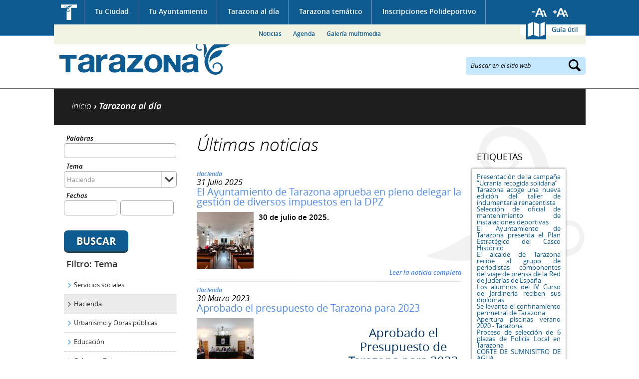

--- FILE ---
content_type: text/html; charset=utf-8
request_url: https://www.tarazona.es/tarazona-actualidad/noticias?query=&tema=285&fechas%5Bmin%5D=&fechas%5Bmax%5D=&items_per_page=10
body_size: 15764
content:
<!DOCTYPE html PUBLIC "-//W3C//DTD XHTML 1.0 Transitional//EN" "http://www.w3.org/TR/xhtml1/DTD/xhtml1-transitional.dtd">
<html xmlns="http://www.w3.org/1999/xhtml" xml:lang="es" lang="es" dir="ltr">
  <head>
  <meta http-equiv="Content-Type" content="text/html; charset=utf-8" />
<link rel="shortcut icon" href="https://www.tarazona.es/sites/all/themes/ayto_static/favicon.ico" type="image/vnd.microsoft.icon" />
<meta name="Generator" content="Drupal 7 (http://drupal.org)" />
  <meta name="viewport" content="width=device-width, initial-scale=1" />
  <title>Noticias | Ayuntamiento de Tarazona</title>
  <link type="text/css" rel="stylesheet" href="https://www.tarazona.es/sites/default/files/css/css_xE-rWrJf-fncB6ztZfd2huxqgxu4WO-qwma6Xer30m4.css" media="all" />
<link type="text/css" rel="stylesheet" href="https://www.tarazona.es/sites/default/files/css/css_4wNeeOz8ll-8GNM0dK4-nQKXGp8F-8PDDuCRW5UZSvs.css" media="all" />
<link type="text/css" rel="stylesheet" href="https://www.tarazona.es/sites/default/files/css/css_h3oUt_nh0VQGBLsWoKftEPAE_xq8DGRkeptrzKNJqgI.css" media="all" />
<link type="text/css" rel="stylesheet" href="https://www.tarazona.es/sites/default/files/css/css_t8T-blafQUYUz_xvaPlisMIzr3XJDQ8ggp74I-xmPls.css" media="all" />
<link type="text/css" rel="stylesheet" href="https://www.tarazona.es/sites/default/files/css/css_GSLMEu_INk12epfEk88Ph-58CvnlY439-BGdW1x92hY.css" media="all" />
<link type="text/css" rel="stylesheet" href="https://www.tarazona.es/sites/default/files/css/css_wCBH4u567tIzjgRXkOT9eQ6HR7-qqH65hUnVKVYuxZo.css" media="screen and (max-width: 1024px)" />
<link type="text/css" rel="stylesheet" href="https://www.tarazona.es/sites/default/files/css/css_2gTcMCItuYrXS8trSdaK9ZOmcCYwUGcMbWTV4e7eLMc.css" media="screen and (max-width: 799px)" />
<link type="text/css" rel="stylesheet" href="https://www.tarazona.es/sites/default/files/css/css_nQRwukHB6qBl6Ve0LKNjbGc2Wh0tORdWs3tDtH6FE04.css" media="screen and (max-width: 767px)" />
<link type="text/css" rel="stylesheet" href="https://www.tarazona.es/sites/default/files/css/css__-tj3_EyWzco721Xyktl-Uzd087ylIGXZnMym2mIk48.css" media="screen and (max-width: 599px)" />
<link type="text/css" rel="stylesheet" href="https://www.tarazona.es/sites/default/files/css/css_f0_yk040KYZ8fVYVtbkB7msL7qAf28_fcHotzfX0DwQ.css" media="screen and (max-width: 479px)" />
<link type="text/css" rel="stylesheet" href="https://www.tarazona.es/sites/default/files/css/css_47DEQpj8HBSa-_TImW-5JCeuQeRkm5NMpJWZG3hSuFU.css" media="screen and (max-width: 359px)" />
  <script type="text/javascript" src="https://www.tarazona.es/sites/default/files/js/js_UWQINlriydSoeSiGQxToOUdv493zEa7dpsXC1OtYlZU.js"></script>
<script type="text/javascript" src="https://www.tarazona.es/sites/default/files/js/js_RqZJepMeAgp1cAE5AxtYRKy6qS9u5thbWkUcoZZ632c.js"></script>
<script type="text/javascript" src="https://www.tarazona.es/sites/default/files/js/js_ZcW7GPj-lBTdq14HzozaLfWfYQFXoVKaLwt0BJOAoQw.js"></script>
<script type="text/javascript" src="https://www.tarazona.es/sites/default/files/js/js_Xhn4hdz6_GIK6QCl5CX0cJ-pSfq44kuvfuKV3L7B7gQ.js"></script>
<script type="text/javascript" src="https://www.tarazona.es/sites/all/modules/contrib/lightbox2/js/lightbox.js?1769100926"></script>
<script type="text/javascript" src="https://www.tarazona.es/sites/default/files/js/js_i7QdyKbx4dIuO1RBahThz0LY8IjKwz1UdvE7f3URMdw.js"></script>
<script type="text/javascript">
<!--//--><![CDATA[//><!--
var _gaq = _gaq || [];_gaq.push(["_setAccount", "UA-57049045-1"]);_gaq.push(["_trackPageview"]);(function() {var ga = document.createElement("script");ga.type = "text/javascript";ga.async = true;ga.src = ("https:" == document.location.protocol ? "https://ssl" : "http://www") + ".google-analytics.com/ga.js";var s = document.getElementsByTagName("script")[0];s.parentNode.insertBefore(ga, s);})();
//--><!]]>
</script>
<script type="text/javascript" src="https://www.tarazona.es/sites/default/files/js/js_PdWTX9iTW0GQbVEUwt3zeXNbFlsOpRWvjos9TzPctFU.js"></script>
<script type="text/javascript">
<!--//--><![CDATA[//><!--
jQuery.extend(Drupal.settings, {"basePath":"\/","pathPrefix":"","ajaxPageState":{"theme":"ayto_static","theme_token":"5mUoYf8WXkhonAVACUV7hR8jiWKg4hXzvOOWSF8jbFI","js":{"misc\/jquery.js":1,"misc\/jquery.once.js":1,"misc\/drupal.js":1,"misc\/ui\/jquery.ui.core.min.js":1,"misc\/jquery.cookie.js":1,"misc\/jquery.form.js":1,"misc\/ui\/jquery.ui.datepicker.min.js":1,"modules\/locale\/locale.datepicker.js":1,"sites\/all\/modules\/contrib\/date\/date_popup\/jquery.timeentry.pack.js":1,"misc\/ajax.js":1,"sites\/all\/modules\/contrib\/extlink\/extlink.js":1,"public:\/\/languages\/es_afOC2zAR3bjBMOEIllxU-fGPWKKm2uHMCQPFh1_QgRc.js":1,"sites\/all\/modules\/contrib\/lightbox2\/js\/lightbox.js":1,"sites\/all\/modules\/contrib\/megamenu\/megamenu.js":1,"misc\/progress.js":1,"sites\/all\/modules\/contrib\/fivestar\/js\/fivestar.ajax.js":1,"sites\/all\/modules\/contrib\/fivestar\/js\/fivestar.js":1,"sites\/all\/modules\/contrib\/date\/date_popup\/date_popup.js":1,"sites\/all\/modules\/compact_forms\/compact_forms.js":1,"sites\/all\/modules\/contrib\/google_analytics\/googleanalytics.js":1,"0":1,"sites\/all\/themes\/ayto_static\/js\/jquery.bxslider.min.js":1,"sites\/all\/themes\/ayto_static\/js\/jquery.printElement.min.js":1,"sites\/all\/themes\/ayto_static\/js\/roundabout.js":1,"sites\/all\/themes\/ayto_static\/js\/roundabout_shapes.js":1,"sites\/all\/themes\/ayto_static\/js\/smooth-scroll.js":1,"sites\/all\/themes\/ayto_static\/js\/ayto.js":1,"sites\/all\/themes\/ayto_static\/js\/modernizr.js":1},"css":{"modules\/system\/system.base.css":1,"modules\/system\/system.menus.css":1,"modules\/system\/system.messages.css":1,"modules\/system\/system.theme.css":1,"misc\/ui\/jquery.ui.core.css":1,"misc\/ui\/jquery.ui.theme.css":1,"misc\/ui\/jquery.ui.datepicker.css":1,"sites\/all\/modules\/contrib\/date\/date_popup\/themes\/jquery.timeentry.css":1,"sites\/all\/modules\/contrib\/calendar\/css\/calendar_multiday.css":1,"sites\/all\/modules\/contrib\/date\/date_api\/date.css":1,"sites\/all\/modules\/contrib\/date\/date_popup\/themes\/datepicker.1.7.css":1,"modules\/field\/theme\/field.css":1,"modules\/node\/node.css":1,"modules\/poll\/poll.css":1,"modules\/user\/user.css":1,"sites\/all\/modules\/contrib\/extlink\/extlink.css":1,"sites\/all\/modules\/contrib\/views\/css\/views.css":1,"sites\/all\/modules\/contrib\/better_messages\/better_messages_admin.css":1,"sites\/all\/modules\/contrib\/better_messages\/skins\/default\/better_messages.css":1,"sites\/all\/modules\/contrib\/ctools\/css\/ctools.css":1,"sites\/all\/modules\/contrib\/lightbox2\/css\/lightbox.css":1,"sites\/all\/modules\/contrib\/megamenu\/megamenu.css":1,"sites\/all\/modules\/contrib\/megamenu\/megamenu-skins.css":1,"public:\/\/css\/menu_icons.css":1,"sites\/all\/modules\/contrib\/panels\/css\/panels.css":1,"sites\/all\/themes\/ayto_static\/plugins\/layouts\/tematico\/tematico.css":1,"sites\/all\/modules\/contrib\/panels\/plugins\/layouts\/onecol\/onecol.css":1,"sites\/all\/modules\/contrib\/fivestar\/css\/fivestar.css":1,"sites\/all\/themes\/ayto_static\/plugins\/styles\/fondo_blanco\/fondo_blanco.css":1,"sites\/all\/themes\/ayto_static\/plugins\/styles\/caja_punteada\/caja_punteada.css":1,"\/plugins\/styles\/titulo_punteado\/titulo_punteado.css":1,"sites\/all\/modules\/contrib\/tagadelic\/tagadelic.css":1,"sites\/all\/themes\/ayto_static\/plugins\/styles\/caja_sombra\/caja_sombra.css":1,"sites\/all\/modules\/compact_forms\/compact_forms.css":1,"sites\/all\/themes\/ayto_static\/css\/generic.css":1,"sites\/all\/themes\/ayto_static\/css\/layout.css":1,"sites\/all\/themes\/ayto_static\/css\/home.css":1,"sites\/all\/themes\/ayto_static\/css\/interiores.css":1,"sites\/all\/themes\/ayto_static\/css\/responsive\/responsive_800.css":1,"sites\/all\/themes\/ayto_static\/css\/responsive\/responsive_768.css":1,"sites\/all\/themes\/ayto_static\/css\/responsive\/responsive_640.css":1,"sites\/all\/themes\/ayto_static\/css\/responsive\/responsive_480.css":1,"sites\/all\/themes\/ayto_static\/css\/responsive\/responsive_360.css":1,"sites\/all\/themes\/ayto_static\/css\/responsive\/responsive_320.css":1}},"boadilla_gmap":{"icons":{"gmarker_377":{"anchorX":18,"anchorY":18,"infoX":18,"infoY":6,"mozPrintImage":"","name":"Foo","path":"\/","printImage":"","printShadow":"","sequence":[{"f":"..\/..\/..\/..\/..\/..\/sites\/default\/files\/styles\/marcador_gmap_telefono\/public\/otros.png","h":34,"w":31}],"shadow":{"f":"","h":0,"w":0},"transparent":""},"gmarker_589":{"anchorX":18,"anchorY":18,"infoX":18,"infoY":6,"mozPrintImage":"","name":"Foo","path":"\/","printImage":"","printShadow":"","sequence":[{"f":"..\/..\/..\/..\/..\/..\/sites\/default\/files\/styles\/marcador_gmap_telefono\/public\/otros_44.png","h":34,"w":31}],"shadow":{"f":"","h":0,"w":0},"transparent":""},"gmarker_590":{"anchorX":18,"anchorY":18,"infoX":18,"infoY":6,"mozPrintImage":"","name":"Foo","path":"\/","printImage":"","printShadow":"","sequence":[{"f":"..\/..\/..\/..\/..\/..\/sites\/default\/files\/styles\/marcador_gmap_telefono\/public\/otros_46.png","h":34,"w":31}],"shadow":{"f":"","h":0,"w":0},"transparent":""},"gmarker_382":{"anchorX":18,"anchorY":18,"infoX":18,"infoY":6,"mozPrintImage":"","name":"Foo","path":"\/","printImage":"","printShadow":"","sequence":[{"f":"..\/..\/..\/..\/..\/..\/sites\/default\/files\/styles\/marcador_gmap_telefono\/public\/otros.png","h":34,"w":31}],"shadow":{"f":"","h":0,"w":0},"transparent":""},"gmarker_591":{"anchorX":18,"anchorY":18,"infoX":18,"infoY":6,"mozPrintImage":"","name":"Foo","path":"\/","printImage":"","printShadow":"","sequence":[{"f":"..\/..\/..\/..\/..\/..\/sites\/default\/files\/styles\/marcador_gmap_telefono\/public\/otros_47.png","h":34,"w":31}],"shadow":{"f":"","h":0,"w":0},"transparent":""},"gmarker_575":{"anchorX":18,"anchorY":18,"infoX":18,"infoY":6,"mozPrintImage":"","name":"Foo","path":"\/","printImage":"","printShadow":"","sequence":[{"f":"..\/..\/..\/..\/..\/..\/sites\/default\/files\/styles\/marcador_gmap_telefono\/public\/otros_32.png","h":34,"w":31}],"shadow":{"f":"","h":0,"w":0},"transparent":""},"gmarker_229":{"anchorX":18,"anchorY":18,"infoX":18,"infoY":6,"mozPrintImage":"","name":"Foo","path":"\/","printImage":"","printShadow":"","sequence":[{"f":"..\/..\/..\/..\/..\/..\/sites\/default\/files\/styles\/marcador_gmap_telefono\/public\/turismo.png","h":34,"w":31}],"shadow":{"f":"","h":0,"w":0},"transparent":""},"gmarker_579":{"anchorX":18,"anchorY":18,"infoX":18,"infoY":6,"mozPrintImage":"","name":"Foo","path":"\/","printImage":"","printShadow":"","sequence":[{"f":"..\/..\/..\/..\/..\/..\/sites\/default\/files\/styles\/marcador_gmap_telefono\/public\/otros_35.png","h":34,"w":31}],"shadow":{"f":"","h":0,"w":0},"transparent":""},"gmarker_394":{"anchorX":18,"anchorY":18,"infoX":18,"infoY":6,"mozPrintImage":"","name":"Foo","path":"\/","printImage":"","printShadow":"","sequence":[{"f":"..\/..\/..\/..\/..\/..\/sites\/default\/files\/styles\/marcador_gmap_telefono\/public\/otros.png","h":34,"w":31}],"shadow":{"f":"","h":0,"w":0},"transparent":""},"gmarker_561":{"anchorX":18,"anchorY":18,"infoX":18,"infoY":6,"mozPrintImage":"","name":"Foo","path":"\/","printImage":"","printShadow":"","sequence":[{"f":"..\/..\/..\/..\/..\/..\/sites\/default\/files\/styles\/marcador_gmap_telefono\/public\/otros_18.png","h":34,"w":31}],"shadow":{"f":"","h":0,"w":0},"transparent":""},"gmarker_399":{"anchorX":18,"anchorY":18,"infoX":18,"infoY":6,"mozPrintImage":"","name":"Foo","path":"\/","printImage":"","printShadow":"","sequence":[{"f":"..\/..\/..\/..\/..\/..\/sites\/default\/files\/styles\/marcador_gmap_telefono\/public\/otros.png","h":34,"w":31}],"shadow":{"f":"","h":0,"w":0},"transparent":""},"gmarker_570":{"anchorX":18,"anchorY":18,"infoX":18,"infoY":6,"mozPrintImage":"","name":"Foo","path":"\/","printImage":"","printShadow":"","sequence":[{"f":"..\/..\/..\/..\/..\/..\/sites\/default\/files\/styles\/marcador_gmap_telefono\/public\/otros_27.png","h":34,"w":31}],"shadow":{"f":"","h":0,"w":0},"transparent":""},"gmarker_403":{"anchorX":18,"anchorY":18,"infoX":18,"infoY":6,"mozPrintImage":"","name":"Foo","path":"\/","printImage":"","printShadow":"","sequence":[{"f":"..\/..\/..\/..\/..\/..\/sites\/default\/files\/styles\/marcador_gmap_telefono\/public\/otros.png","h":34,"w":31}],"shadow":{"f":"","h":0,"w":0},"transparent":""},"gmarker_404":{"anchorX":18,"anchorY":18,"infoX":18,"infoY":6,"mozPrintImage":"","name":"Foo","path":"\/","printImage":"","printShadow":"","sequence":[{"f":"..\/..\/..\/..\/..\/..\/sites\/default\/files\/styles\/marcador_gmap_telefono\/public\/otros.png","h":34,"w":31}],"shadow":{"f":"","h":0,"w":0},"transparent":""},"gmarker_227":{"anchorX":18,"anchorY":18,"infoX":18,"infoY":6,"mozPrintImage":"","name":"Foo","path":"\/","printImage":"","printShadow":"","sequence":[{"f":"..\/..\/..\/..\/..\/..\/sites\/default\/files\/styles\/marcador_gmap_telefono\/public\/participacion_social.png","h":34,"w":31}],"shadow":{"f":"","h":0,"w":0},"transparent":""},"gmarker_586":{"anchorX":18,"anchorY":18,"infoX":18,"infoY":6,"mozPrintImage":"","name":"Foo","path":"\/","printImage":"","printShadow":"","sequence":[{"f":"..\/..\/..\/..\/..\/..\/sites\/default\/files\/styles\/marcador_gmap_telefono\/public\/otros_41.png","h":34,"w":31}],"shadow":{"f":"","h":0,"w":0},"transparent":""},"gmarker_408":{"anchorX":18,"anchorY":18,"infoX":18,"infoY":6,"mozPrintImage":"","name":"Foo","path":"\/","printImage":"","printShadow":"","sequence":[{"f":"..\/..\/..\/..\/..\/..\/sites\/default\/files\/styles\/marcador_gmap_telefono\/public\/otros.png","h":34,"w":31}],"shadow":{"f":"","h":0,"w":0},"transparent":""},"gmarker_409":{"anchorX":18,"anchorY":18,"infoX":18,"infoY":6,"mozPrintImage":"","name":"Foo","path":"\/","printImage":"","printShadow":"","sequence":[{"f":"..\/..\/..\/..\/..\/..\/sites\/default\/files\/styles\/marcador_gmap_telefono\/public\/otros.png","h":34,"w":31}],"shadow":{"f":"","h":0,"w":0},"transparent":""},"gmarker_417":{"anchorX":18,"anchorY":18,"infoX":18,"infoY":6,"mozPrintImage":"","name":"Foo","path":"\/","printImage":"","printShadow":"","sequence":[{"f":"..\/..\/..\/..\/..\/..\/sites\/default\/files\/styles\/marcador_gmap_telefono\/public\/otros.png","h":34,"w":31}],"shadow":{"f":"","h":0,"w":0},"transparent":""},"gmarker_519":{"anchorX":18,"anchorY":18,"infoX":18,"infoY":6,"mozPrintImage":"","name":"Foo","path":"\/","printImage":"","printShadow":"","sequence":[{"f":"..\/..\/..\/..\/..\/..\/sites\/default\/files\/styles\/marcador_gmap_telefono\/public\/otros.png","h":34,"w":31}],"shadow":{"f":"","h":0,"w":0},"transparent":""},"gmarker_516":{"anchorX":18,"anchorY":18,"infoX":18,"infoY":6,"mozPrintImage":"","name":"Foo","path":"\/","printImage":"","printShadow":"","sequence":[{"f":"..\/..\/..\/..\/..\/..\/sites\/default\/files\/styles\/marcador_gmap_telefono\/public\/otros.png","h":34,"w":31}],"shadow":{"f":"","h":0,"w":0},"transparent":""},"gmarker_418":{"anchorX":18,"anchorY":18,"infoX":18,"infoY":6,"mozPrintImage":"","name":"Foo","path":"\/","printImage":"","printShadow":"","sequence":[{"f":"..\/..\/..\/..\/..\/..\/sites\/default\/files\/styles\/marcador_gmap_telefono\/public\/otros.png","h":34,"w":31}],"shadow":{"f":"","h":0,"w":0},"transparent":""},"gmarker_420":{"anchorX":18,"anchorY":18,"infoX":18,"infoY":6,"mozPrintImage":"","name":"Foo","path":"\/","printImage":"","printShadow":"","sequence":[{"f":"..\/..\/..\/..\/..\/..\/sites\/default\/files\/styles\/marcador_gmap_telefono\/public\/otros.png","h":34,"w":31}],"shadow":{"f":"","h":0,"w":0},"transparent":""},"gmarker_422":{"anchorX":18,"anchorY":18,"infoX":18,"infoY":6,"mozPrintImage":"","name":"Foo","path":"\/","printImage":"","printShadow":"","sequence":[{"f":"..\/..\/..\/..\/..\/..\/sites\/default\/files\/styles\/marcador_gmap_telefono\/public\/otros.png","h":34,"w":31}],"shadow":{"f":"","h":0,"w":0},"transparent":""},"gmarker_449":{"anchorX":18,"anchorY":18,"infoX":18,"infoY":6,"mozPrintImage":"","name":"Foo","path":"\/","printImage":"","printShadow":"","sequence":[{"f":"..\/..\/..\/..\/..\/..\/sites\/default\/files\/styles\/marcador_gmap_telefono\/public\/otros.png","h":34,"w":31}],"shadow":{"f":"","h":0,"w":0},"transparent":""},"gmarker_433":{"anchorX":18,"anchorY":18,"infoX":18,"infoY":6,"mozPrintImage":"","name":"Foo","path":"\/","printImage":"","printShadow":"","sequence":[{"f":"..\/..\/..\/..\/..\/..\/sites\/default\/files\/styles\/marcador_gmap_telefono\/public\/otros.png","h":34,"w":31}],"shadow":{"f":"","h":0,"w":0},"transparent":""},"gmarker_435":{"anchorX":18,"anchorY":18,"infoX":18,"infoY":6,"mozPrintImage":"","name":"Foo","path":"\/","printImage":"","printShadow":"","sequence":[{"f":"..\/..\/..\/..\/..\/..\/sites\/default\/files\/styles\/marcador_gmap_telefono\/public\/otros.png","h":34,"w":31}],"shadow":{"f":"","h":0,"w":0},"transparent":""},"gmarker_438":{"anchorX":18,"anchorY":18,"infoX":18,"infoY":6,"mozPrintImage":"","name":"Foo","path":"\/","printImage":"","printShadow":"","sequence":[{"f":"..\/..\/..\/..\/..\/..\/sites\/default\/files\/styles\/marcador_gmap_telefono\/public\/otros.png","h":34,"w":31}],"shadow":{"f":"","h":0,"w":0},"transparent":""},"gmarker_441":{"anchorX":18,"anchorY":18,"infoX":18,"infoY":6,"mozPrintImage":"","name":"Foo","path":"\/","printImage":"","printShadow":"","sequence":[{"f":"..\/..\/..\/..\/..\/..\/sites\/default\/files\/styles\/marcador_gmap_telefono\/public\/otros.png","h":34,"w":31}],"shadow":{"f":"","h":0,"w":0},"transparent":""},"gmarker_439":{"anchorX":18,"anchorY":18,"infoX":18,"infoY":6,"mozPrintImage":"","name":"Foo","path":"\/","printImage":"","printShadow":"","sequence":[{"f":"..\/..\/..\/..\/..\/..\/sites\/default\/files\/styles\/marcador_gmap_telefono\/public\/otros.png","h":34,"w":31}],"shadow":{"f":"","h":0,"w":0},"transparent":""},"gmarker_443":{"anchorX":18,"anchorY":18,"infoX":18,"infoY":6,"mozPrintImage":"","name":"Foo","path":"\/","printImage":"","printShadow":"","sequence":[{"f":"..\/..\/..\/..\/..\/..\/sites\/default\/files\/styles\/marcador_gmap_telefono\/public\/otros.png","h":34,"w":31}],"shadow":{"f":"","h":0,"w":0},"transparent":""},"gmarker_445":{"anchorX":18,"anchorY":18,"infoX":18,"infoY":6,"mozPrintImage":"","name":"Foo","path":"\/","printImage":"","printShadow":"","sequence":[{"f":"..\/..\/..\/..\/..\/..\/sites\/default\/files\/styles\/marcador_gmap_telefono\/public\/otros.png","h":34,"w":31}],"shadow":{"f":"","h":0,"w":0},"transparent":""},"gmarker_446":{"anchorX":18,"anchorY":18,"infoX":18,"infoY":6,"mozPrintImage":"","name":"Foo","path":"\/","printImage":"","printShadow":"","sequence":[{"f":"..\/..\/..\/..\/..\/..\/sites\/default\/files\/styles\/marcador_gmap_telefono\/public\/otros.png","h":34,"w":31}],"shadow":{"f":"","h":0,"w":0},"transparent":""},"gmarker_597":{"anchorX":18,"anchorY":18,"infoX":18,"infoY":6,"mozPrintImage":"","name":"Foo","path":"\/","printImage":"","printShadow":"","sequence":[{"f":"..\/..\/..\/..\/..\/..\/sites\/default\/files\/styles\/marcador_gmap_telefono\/public\/otros_24.png","h":34,"w":31}],"shadow":{"f":"","h":0,"w":0},"transparent":""},"gmarker_448":{"anchorX":18,"anchorY":18,"infoX":18,"infoY":6,"mozPrintImage":"","name":"Foo","path":"\/","printImage":"","printShadow":"","sequence":[{"f":"..\/..\/..\/..\/..\/..\/sites\/default\/files\/styles\/marcador_gmap_telefono\/public\/otros.png","h":34,"w":31}],"shadow":{"f":"","h":0,"w":0},"transparent":""},"gmarker_450":{"anchorX":18,"anchorY":18,"infoX":18,"infoY":6,"mozPrintImage":"","name":"Foo","path":"\/","printImage":"","printShadow":"","sequence":[{"f":"..\/..\/..\/..\/..\/..\/sites\/default\/files\/styles\/marcador_gmap_telefono\/public\/otros.png","h":34,"w":31}],"shadow":{"f":"","h":0,"w":0},"transparent":""},"gmarker_453":{"anchorX":18,"anchorY":18,"infoX":18,"infoY":6,"mozPrintImage":"","name":"Foo","path":"\/","printImage":"","printShadow":"","sequence":[{"f":"..\/..\/..\/..\/..\/..\/sites\/default\/files\/styles\/marcador_gmap_telefono\/public\/otros.png","h":34,"w":31}],"shadow":{"f":"","h":0,"w":0},"transparent":""},"gmarker_426":{"anchorX":18,"anchorY":18,"infoX":18,"infoY":6,"mozPrintImage":"","name":"Foo","path":"\/","printImage":"","printShadow":"","sequence":[{"f":"..\/..\/..\/..\/..\/..\/sites\/default\/files\/styles\/marcador_gmap_telefono\/public\/otros.png","h":34,"w":31}],"shadow":{"f":"","h":0,"w":0},"transparent":""},"gmarker_463":{"anchorX":18,"anchorY":18,"infoX":18,"infoY":6,"mozPrintImage":"","name":"Foo","path":"\/","printImage":"","printShadow":"","sequence":[{"f":"..\/..\/..\/..\/..\/..\/sites\/default\/files\/styles\/marcador_gmap_telefono\/public\/otros.png","h":34,"w":31}],"shadow":{"f":"","h":0,"w":0},"transparent":""},"gmarker_465":{"anchorX":18,"anchorY":18,"infoX":18,"infoY":6,"mozPrintImage":"","name":"Foo","path":"\/","printImage":"","printShadow":"","sequence":[{"f":"..\/..\/..\/..\/..\/..\/sites\/default\/files\/styles\/marcador_gmap_telefono\/public\/otros.png","h":34,"w":31}],"shadow":{"f":"","h":0,"w":0},"transparent":""},"gmarker_469":{"anchorX":18,"anchorY":18,"infoX":18,"infoY":6,"mozPrintImage":"","name":"Foo","path":"\/","printImage":"","printShadow":"","sequence":[{"f":"..\/..\/..\/..\/..\/..\/sites\/default\/files\/styles\/marcador_gmap_telefono\/public\/otros.png","h":34,"w":31}],"shadow":{"f":"","h":0,"w":0},"transparent":""},"gmarker_214":{"anchorX":18,"anchorY":18,"infoX":18,"infoY":6,"mozPrintImage":"","name":"Foo","path":"\/","printImage":"","printShadow":"","sequence":[{"f":"..\/..\/..\/..\/..\/..\/sites\/default\/files\/styles\/marcador_gmap_telefono\/public\/edificios_administrativos.png","h":34,"w":31}],"shadow":{"f":"","h":0,"w":0},"transparent":""},"gmarker_587":{"anchorX":18,"anchorY":18,"infoX":18,"infoY":6,"mozPrintImage":"","name":"Foo","path":"\/","printImage":"","printShadow":"","sequence":[{"f":"..\/..\/..\/..\/..\/..\/sites\/default\/files\/styles\/marcador_gmap_telefono\/public\/otros_42.png","h":34,"w":31}],"shadow":{"f":"","h":0,"w":0},"transparent":""},"gmarker_472":{"anchorX":18,"anchorY":18,"infoX":18,"infoY":6,"mozPrintImage":"","name":"Foo","path":"\/","printImage":"","printShadow":"","sequence":[{"f":"..\/..\/..\/..\/..\/..\/sites\/default\/files\/styles\/marcador_gmap_telefono\/public\/otros.png","h":34,"w":31}],"shadow":{"f":"","h":0,"w":0},"transparent":""},"gmarker_474":{"anchorX":18,"anchorY":18,"infoX":18,"infoY":6,"mozPrintImage":"","name":"Foo","path":"\/","printImage":"","printShadow":"","sequence":[{"f":"..\/..\/..\/..\/..\/..\/sites\/default\/files\/styles\/marcador_gmap_telefono\/public\/otros.png","h":34,"w":31}],"shadow":{"f":"","h":0,"w":0},"transparent":""},"gmarker_475":{"anchorX":18,"anchorY":18,"infoX":18,"infoY":6,"mozPrintImage":"","name":"Foo","path":"\/","printImage":"","printShadow":"","sequence":[{"f":"..\/..\/..\/..\/..\/..\/sites\/default\/files\/styles\/marcador_gmap_telefono\/public\/otros.png","h":34,"w":31}],"shadow":{"f":"","h":0,"w":0},"transparent":""},"gmarker_574":{"anchorX":18,"anchorY":18,"infoX":18,"infoY":6,"mozPrintImage":"","name":"Foo","path":"\/","printImage":"","printShadow":"","sequence":[{"f":"..\/..\/..\/..\/..\/..\/sites\/default\/files\/styles\/marcador_gmap_telefono\/public\/otros_31.png","h":34,"w":31}],"shadow":{"f":"","h":0,"w":0},"transparent":""},"gmarker_598":{"anchorX":18,"anchorY":18,"infoX":18,"infoY":6,"mozPrintImage":"","name":"Foo","path":"\/","printImage":"","printShadow":"","sequence":[{"f":"..\/..\/..\/..\/..\/..\/sites\/default\/files\/styles\/marcador_gmap_telefono\/public\/otros_29.png","h":34,"w":31}],"shadow":{"f":"","h":0,"w":0},"transparent":""},"gmarker_407":{"anchorX":18,"anchorY":18,"infoX":18,"infoY":6,"mozPrintImage":"","name":"Foo","path":"\/","printImage":"","printShadow":"","sequence":[{"f":"..\/..\/..\/..\/..\/..\/sites\/default\/files\/styles\/marcador_gmap_telefono\/public\/otros.png","h":34,"w":31}],"shadow":{"f":"","h":0,"w":0},"transparent":""},"gmarker_485":{"anchorX":18,"anchorY":18,"infoX":18,"infoY":6,"mozPrintImage":"","name":"Foo","path":"\/","printImage":"","printShadow":"","sequence":[{"f":"..\/..\/..\/..\/..\/..\/sites\/default\/files\/styles\/marcador_gmap_telefono\/public\/otros.png","h":34,"w":31}],"shadow":{"f":"","h":0,"w":0},"transparent":""},"gmarker_486":{"anchorX":18,"anchorY":18,"infoX":18,"infoY":6,"mozPrintImage":"","name":"Foo","path":"\/","printImage":"","printShadow":"","sequence":[{"f":"..\/..\/..\/..\/..\/..\/sites\/default\/files\/styles\/marcador_gmap_telefono\/public\/otros.png","h":34,"w":31}],"shadow":{"f":"","h":0,"w":0},"transparent":""},"gmarker_490":{"anchorX":18,"anchorY":18,"infoX":18,"infoY":6,"mozPrintImage":"","name":"Foo","path":"\/","printImage":"","printShadow":"","sequence":[{"f":"..\/..\/..\/..\/..\/..\/sites\/default\/files\/styles\/marcador_gmap_telefono\/public\/otros.png","h":34,"w":31}],"shadow":{"f":"","h":0,"w":0},"transparent":""},"gmarker_494":{"anchorX":18,"anchorY":18,"infoX":18,"infoY":6,"mozPrintImage":"","name":"Foo","path":"\/","printImage":"","printShadow":"","sequence":[{"f":"..\/..\/..\/..\/..\/..\/sites\/default\/files\/styles\/marcador_gmap_telefono\/public\/otros.png","h":34,"w":31}],"shadow":{"f":"","h":0,"w":0},"transparent":""},"gmarker_495":{"anchorX":18,"anchorY":18,"infoX":18,"infoY":6,"mozPrintImage":"","name":"Foo","path":"\/","printImage":"","printShadow":"","sequence":[{"f":"..\/..\/..\/..\/..\/..\/sites\/default\/files\/styles\/marcador_gmap_telefono\/public\/otros.png","h":34,"w":31}],"shadow":{"f":"","h":0,"w":0},"transparent":""},"gmarker_497":{"anchorX":18,"anchorY":18,"infoX":18,"infoY":6,"mozPrintImage":"","name":"Foo","path":"\/","printImage":"","printShadow":"","sequence":[{"f":"..\/..\/..\/..\/..\/..\/sites\/default\/files\/styles\/marcador_gmap_telefono\/public\/otros.png","h":34,"w":31}],"shadow":{"f":"","h":0,"w":0},"transparent":""},"gmarker_503":{"anchorX":18,"anchorY":18,"infoX":18,"infoY":6,"mozPrintImage":"","name":"Foo","path":"\/","printImage":"","printShadow":"","sequence":[{"f":"..\/..\/..\/..\/..\/..\/sites\/default\/files\/styles\/marcador_gmap_telefono\/public\/otros.png","h":34,"w":31}],"shadow":{"f":"","h":0,"w":0},"transparent":""},"gmarker_218":{"anchorX":18,"anchorY":18,"infoX":18,"infoY":6,"mozPrintImage":"","name":"Foo","path":"\/","printImage":"","printShadow":"","sequence":[{"f":"..\/..\/..\/..\/..\/..\/sites\/default\/files\/styles\/marcador_gmap_telefono\/public\/cultura.png","h":34,"w":31}],"shadow":{"f":"","h":0,"w":0},"transparent":""},"gmarker_506":{"anchorX":18,"anchorY":18,"infoX":18,"infoY":6,"mozPrintImage":"","name":"Foo","path":"\/","printImage":"","printShadow":"","sequence":[{"f":"..\/..\/..\/..\/..\/..\/sites\/default\/files\/styles\/marcador_gmap_telefono\/public\/otros.png","h":34,"w":31}],"shadow":{"f":"","h":0,"w":0},"transparent":""},"gmarker_508":{"anchorX":18,"anchorY":18,"infoX":18,"infoY":6,"mozPrintImage":"","name":"Foo","path":"\/","printImage":"","printShadow":"","sequence":[{"f":"..\/..\/..\/..\/..\/..\/sites\/default\/files\/styles\/marcador_gmap_telefono\/public\/otros.png","h":34,"w":31}],"shadow":{"f":"","h":0,"w":0},"transparent":""},"gmarker_552":{"anchorX":18,"anchorY":18,"infoX":18,"infoY":6,"mozPrintImage":"","name":"Foo","path":"\/","printImage":"","printShadow":"","sequence":[{"f":"..\/..\/..\/..\/..\/..\/sites\/default\/files\/styles\/marcador_gmap_telefono\/public\/otros_13.png","h":34,"w":31}],"shadow":{"f":"","h":0,"w":0},"transparent":""},"gmarker_222":{"anchorX":18,"anchorY":18,"infoX":18,"infoY":6,"mozPrintImage":"","name":"Foo","path":"\/","printImage":"","printShadow":"","sequence":[{"f":"..\/..\/..\/..\/..\/..\/sites\/default\/files\/styles\/marcador_gmap_telefono\/public\/instalaciones_deportivas.png","h":34,"w":31}],"shadow":{"f":"","h":0,"w":0},"transparent":""},"gmarker_559":{"anchorX":18,"anchorY":18,"infoX":18,"infoY":6,"mozPrintImage":"","name":"Foo","path":"\/","printImage":"","printShadow":"","sequence":[{"f":"..\/..\/..\/..\/..\/..\/sites\/default\/files\/styles\/marcador_gmap_telefono\/public\/otros_16.png","h":34,"w":31}],"shadow":{"f":"","h":0,"w":0},"transparent":""},"gmarker_529":{"anchorX":18,"anchorY":18,"infoX":18,"infoY":6,"mozPrintImage":"","name":"Foo","path":"\/","printImage":"","printShadow":"","sequence":[{"f":"..\/..\/..\/..\/..\/..\/sites\/default\/files\/styles\/marcador_gmap_telefono\/public\/otros.png","h":34,"w":31}],"shadow":{"f":"","h":0,"w":0},"transparent":""},"gmarker_530":{"anchorX":18,"anchorY":18,"infoX":18,"infoY":6,"mozPrintImage":"","name":"Foo","path":"\/","printImage":"","printShadow":"","sequence":[{"f":"..\/..\/..\/..\/..\/..\/sites\/default\/files\/styles\/marcador_gmap_telefono\/public\/otros.png","h":34,"w":31}],"shadow":{"f":"","h":0,"w":0},"transparent":""},"gmarker_531":{"anchorX":18,"anchorY":18,"infoX":18,"infoY":6,"mozPrintImage":"","name":"Foo","path":"\/","printImage":"","printShadow":"","sequence":[{"f":"..\/..\/..\/..\/..\/..\/sites\/default\/files\/styles\/marcador_gmap_telefono\/public\/otros.png","h":34,"w":31}],"shadow":{"f":"","h":0,"w":0},"transparent":""},"gmarker_532":{"anchorX":18,"anchorY":18,"infoX":18,"infoY":6,"mozPrintImage":"","name":"Foo","path":"\/","printImage":"","printShadow":"","sequence":[{"f":"..\/..\/..\/..\/..\/..\/sites\/default\/files\/styles\/marcador_gmap_telefono\/public\/otros.png","h":34,"w":31}],"shadow":{"f":"","h":0,"w":0},"transparent":""},"gmarker_545":{"anchorX":18,"anchorY":18,"infoX":18,"infoY":6,"mozPrintImage":"","name":"Foo","path":"\/","printImage":"","printShadow":"","sequence":[{"f":"..\/..\/..\/..\/..\/..\/sites\/default\/files\/styles\/marcador_gmap_telefono\/public\/otros_6.png","h":34,"w":31}],"shadow":{"f":"","h":0,"w":0},"transparent":""},"gmarker_546":{"anchorX":18,"anchorY":18,"infoX":18,"infoY":6,"mozPrintImage":"","name":"Foo","path":"\/","printImage":"","printShadow":"","sequence":[{"f":"..\/..\/..\/..\/..\/..\/sites\/default\/files\/styles\/marcador_gmap_telefono\/public\/otros_7.png","h":34,"w":31}],"shadow":{"f":"","h":0,"w":0},"transparent":""},"gmarker_387":{"anchorX":18,"anchorY":18,"infoX":18,"infoY":6,"mozPrintImage":"","name":"Foo","path":"\/","printImage":"","printShadow":"","sequence":[{"f":"..\/..\/..\/..\/..\/..\/sites\/default\/files\/styles\/marcador_gmap_telefono\/public\/otros.png","h":34,"w":31}],"shadow":{"f":"","h":0,"w":0},"transparent":""},"gmarker_540":{"anchorX":18,"anchorY":18,"infoX":18,"infoY":6,"mozPrintImage":"","name":"Foo","path":"\/","printImage":"","printShadow":"","sequence":[{"f":"..\/..\/..\/..\/..\/..\/sites\/default\/files\/styles\/marcador_gmap_telefono\/public\/otros_3.png","h":34,"w":31}],"shadow":{"f":"","h":0,"w":0},"transparent":""},"gmarker_547":{"anchorX":18,"anchorY":18,"infoX":18,"infoY":6,"mozPrintImage":"","name":"Foo","path":"\/","printImage":"","printShadow":"","sequence":[{"f":"..\/..\/..\/..\/..\/..\/sites\/default\/files\/styles\/marcador_gmap_telefono\/public\/otros_8.png","h":34,"w":31}],"shadow":{"f":"","h":0,"w":0},"transparent":""},"gmarker_543":{"anchorX":18,"anchorY":18,"infoX":18,"infoY":6,"mozPrintImage":"","name":"Foo","path":"\/","printImage":"","printShadow":"","sequence":[{"f":"..\/..\/..\/..\/..\/..\/sites\/default\/files\/styles\/marcador_gmap_telefono\/public\/otros_4.png","h":34,"w":31}],"shadow":{"f":"","h":0,"w":0},"transparent":""},"gmarker_577":{"anchorX":18,"anchorY":18,"infoX":18,"infoY":6,"mozPrintImage":"","name":"Foo","path":"\/","printImage":"","printShadow":"","sequence":[{"f":"..\/..\/..\/..\/..\/..\/sites\/default\/files\/styles\/marcador_gmap_telefono\/public\/otros_26.png","h":34,"w":31}],"shadow":{"f":"","h":0,"w":0},"transparent":""},"gmarker_548":{"anchorX":18,"anchorY":18,"infoX":18,"infoY":6,"mozPrintImage":"","name":"Foo","path":"\/","printImage":"","printShadow":"","sequence":[{"f":"..\/..\/..\/..\/..\/..\/sites\/default\/files\/styles\/marcador_gmap_telefono\/public\/otros_9.png","h":34,"w":31}],"shadow":{"f":"","h":0,"w":0},"transparent":""},"gmarker_599":{"anchorX":18,"anchorY":18,"infoX":18,"infoY":6,"mozPrintImage":"","name":"Foo","path":"\/","printImage":"","printShadow":"","sequence":[{"f":"..\/..\/..\/..\/..\/..\/sites\/default\/files\/styles\/marcador_gmap_telefono\/public\/otros_30.png","h":34,"w":31}],"shadow":{"f":"","h":0,"w":0},"transparent":""},"gmarker_460":{"anchorX":18,"anchorY":18,"infoX":18,"infoY":6,"mozPrintImage":"","name":"Foo","path":"\/","printImage":"","printShadow":"","sequence":[{"f":"..\/..\/..\/..\/..\/..\/sites\/default\/files\/styles\/marcador_gmap_telefono\/public\/otros.png","h":34,"w":31}],"shadow":{"f":"","h":0,"w":0},"transparent":""},"gmarker_538":{"anchorX":18,"anchorY":18,"infoX":18,"infoY":6,"mozPrintImage":"","name":"Foo","path":"\/","printImage":"","printShadow":"","sequence":[{"f":"..\/..\/..\/..\/..\/..\/sites\/default\/files\/styles\/marcador_gmap_telefono\/public\/otros_1.png","h":34,"w":31}],"shadow":{"f":"","h":0,"w":0},"transparent":""},"gmarker_551":{"anchorX":18,"anchorY":18,"infoX":18,"infoY":6,"mozPrintImage":"","name":"Foo","path":"\/","printImage":"","printShadow":"","sequence":[{"f":"..\/..\/..\/..\/..\/..\/sites\/default\/files\/styles\/marcador_gmap_telefono\/public\/otros_12.png","h":34,"w":31}],"shadow":{"f":"","h":0,"w":0},"transparent":""},"gmarker_566":{"anchorX":18,"anchorY":18,"infoX":18,"infoY":6,"mozPrintImage":"","name":"Foo","path":"\/","printImage":"","printShadow":"","sequence":[{"f":"..\/..\/..\/..\/..\/..\/sites\/default\/files\/styles\/marcador_gmap_telefono\/public\/otros_22.png","h":34,"w":31}],"shadow":{"f":"","h":0,"w":0},"transparent":""},"gmarker_593":{"anchorX":18,"anchorY":18,"infoX":18,"infoY":6,"mozPrintImage":"","name":"Foo","path":"\/","printImage":"","printShadow":"","sequence":[{"f":"..\/..\/..\/..\/..\/..\/sites\/default\/files\/styles\/marcador_gmap_telefono\/public\/otros_28.png","h":34,"w":31}],"shadow":{"f":"","h":0,"w":0},"transparent":""},"gmarker_580":{"anchorX":18,"anchorY":18,"infoX":18,"infoY":6,"mozPrintImage":"","name":"Foo","path":"\/","printImage":"","printShadow":"","sequence":[{"f":"..\/..\/..\/..\/..\/..\/sites\/default\/files\/styles\/marcador_gmap_telefono\/public\/otros_36.png","h":34,"w":31}],"shadow":{"f":"","h":0,"w":0},"transparent":""},"gmarker_521":{"anchorX":18,"anchorY":18,"infoX":18,"infoY":6,"mozPrintImage":"","name":"Foo","path":"\/","printImage":"","printShadow":"","sequence":[{"f":"..\/..\/..\/..\/..\/..\/sites\/default\/files\/styles\/marcador_gmap_telefono\/public\/otros.png","h":34,"w":31}],"shadow":{"f":"","h":0,"w":0},"transparent":""},"gmarker_563":{"anchorX":18,"anchorY":18,"infoX":18,"infoY":6,"mozPrintImage":"","name":"Foo","path":"\/","printImage":"","printShadow":"","sequence":[{"f":"..\/..\/..\/..\/..\/..\/sites\/default\/files\/styles\/marcador_gmap_telefono\/public\/otros_19.png","h":34,"w":31}],"shadow":{"f":"","h":0,"w":0},"transparent":""},"gmarker_539":{"anchorX":18,"anchorY":18,"infoX":18,"infoY":6,"mozPrintImage":"","name":"Foo","path":"\/","printImage":"","printShadow":"","sequence":[{"f":"..\/..\/..\/..\/..\/..\/sites\/default\/files\/styles\/marcador_gmap_telefono\/public\/otros_2.png","h":34,"w":31}],"shadow":{"f":"","h":0,"w":0},"transparent":""},"gmarker_581":{"anchorX":18,"anchorY":18,"infoX":18,"infoY":6,"mozPrintImage":"","name":"Foo","path":"\/","printImage":"","printShadow":"","sequence":[{"f":"..\/..\/..\/..\/..\/..\/sites\/default\/files\/styles\/marcador_gmap_telefono\/public\/otros_37.png","h":34,"w":31}],"shadow":{"f":"","h":0,"w":0},"transparent":""},"gmarker_594":{"anchorX":18,"anchorY":18,"infoX":18,"infoY":6,"mozPrintImage":"","name":"Foo","path":"\/","printImage":"","printShadow":"","sequence":[{"f":"..\/..\/..\/..\/..\/..\/sites\/default\/files\/styles\/marcador_gmap_telefono\/public\/otros_15.png","h":34,"w":31}],"shadow":{"f":"","h":0,"w":0},"transparent":""},"gmarker_569":{"anchorX":18,"anchorY":18,"infoX":18,"infoY":6,"mozPrintImage":"","name":"Foo","path":"\/","printImage":"","printShadow":"","sequence":[{"f":"..\/..\/..\/..\/..\/..\/sites\/default\/files\/styles\/marcador_gmap_telefono\/public\/otros_25.png","h":34,"w":31}],"shadow":{"f":"","h":0,"w":0},"transparent":""},"gmarker_595":{"anchorX":18,"anchorY":18,"infoX":18,"infoY":6,"mozPrintImage":"","name":"Foo","path":"\/","printImage":"","printShadow":"","sequence":[{"f":"..\/..\/..\/..\/..\/..\/sites\/default\/files\/styles\/marcador_gmap_telefono\/public\/otros_11.png","h":34,"w":31}],"shadow":{"f":"","h":0,"w":0},"transparent":""},"gmarker_588":{"anchorX":18,"anchorY":18,"infoX":18,"infoY":6,"mozPrintImage":"","name":"Foo","path":"\/","printImage":"","printShadow":"","sequence":[{"f":"..\/..\/..\/..\/..\/..\/sites\/default\/files\/styles\/marcador_gmap_telefono\/public\/otros_43.png","h":34,"w":31}],"shadow":{"f":"","h":0,"w":0},"transparent":""},"gmarker_391":{"anchorX":18,"anchorY":18,"infoX":18,"infoY":6,"mozPrintImage":"","name":"Foo","path":"\/","printImage":"","printShadow":"","sequence":[{"f":"..\/..\/..\/..\/..\/..\/sites\/default\/files\/styles\/marcador_gmap_telefono\/public\/otros.png","h":34,"w":31}],"shadow":{"f":"","h":0,"w":0},"transparent":""},"gmarker_555":{"anchorX":18,"anchorY":18,"infoX":18,"infoY":6,"mozPrintImage":"","name":"Foo","path":"\/","printImage":"","printShadow":"","sequence":[{"f":"..\/..\/..\/..\/..\/..\/sites\/default\/files\/styles\/marcador_gmap_telefono\/public\/otros_14.png","h":34,"w":31}],"shadow":{"f":"","h":0,"w":0},"transparent":""},"gmarker_228":{"anchorX":18,"anchorY":18,"infoX":18,"infoY":6,"mozPrintImage":"","name":"Foo","path":"\/","printImage":"","printShadow":"","sequence":[{"f":"..\/..\/..\/..\/..\/..\/sites\/default\/files\/styles\/marcador_gmap_telefono\/public\/servicios_funerarios_y_cementerios.png","h":34,"w":31}],"shadow":{"f":"","h":0,"w":0},"transparent":""},"gmarker_592":{"anchorX":18,"anchorY":18,"infoX":18,"infoY":6,"mozPrintImage":"","name":"Foo","path":"\/","printImage":"","printShadow":"","sequence":[{"f":"..\/..\/..\/..\/..\/..\/sites\/default\/files\/styles\/marcador_gmap_telefono\/public\/otros_48.png","h":34,"w":31}],"shadow":{"f":"","h":0,"w":0},"transparent":""},"gmarker_565":{"anchorX":18,"anchorY":18,"infoX":18,"infoY":6,"mozPrintImage":"","name":"Foo","path":"\/","printImage":"","printShadow":"","sequence":[{"f":"..\/..\/..\/..\/..\/..\/sites\/default\/files\/styles\/marcador_gmap_telefono\/public\/otros_21.png","h":34,"w":31}],"shadow":{"f":"","h":0,"w":0},"transparent":""},"gmarker_578":{"anchorX":18,"anchorY":18,"infoX":18,"infoY":6,"mozPrintImage":"","name":"Foo","path":"\/","printImage":"","printShadow":"","sequence":[{"f":"..\/..\/..\/..\/..\/..\/sites\/default\/files\/styles\/marcador_gmap_telefono\/public\/otros_34.png","h":34,"w":31}],"shadow":{"f":"","h":0,"w":0},"transparent":""},"gmarker_419":{"anchorX":18,"anchorY":18,"infoX":18,"infoY":6,"mozPrintImage":"","name":"Foo","path":"\/","printImage":"","printShadow":"","sequence":[{"f":"..\/..\/..\/..\/..\/..\/sites\/default\/files\/styles\/marcador_gmap_telefono\/public\/otros.png","h":34,"w":31}],"shadow":{"f":"","h":0,"w":0},"transparent":""},"gmarker_400":{"anchorX":18,"anchorY":18,"infoX":18,"infoY":6,"mozPrintImage":"","name":"Foo","path":"\/","printImage":"","printShadow":"","sequence":[{"f":"..\/..\/..\/..\/..\/..\/sites\/default\/files\/styles\/marcador_gmap_telefono\/public\/otros.png","h":34,"w":31}],"shadow":{"f":"","h":0,"w":0},"transparent":""},"gmarker_564":{"anchorX":18,"anchorY":18,"infoX":18,"infoY":6,"mozPrintImage":"","name":"Foo","path":"\/","printImage":"","printShadow":"","sequence":[{"f":"..\/..\/..\/..\/..\/..\/sites\/default\/files\/styles\/marcador_gmap_telefono\/public\/otros_20.png","h":34,"w":31}],"shadow":{"f":"","h":0,"w":0},"transparent":""},"gmarker_584":{"anchorX":18,"anchorY":18,"infoX":18,"infoY":6,"mozPrintImage":"","name":"Foo","path":"\/","printImage":"","printShadow":"","sequence":[{"f":"..\/..\/..\/..\/..\/..\/sites\/default\/files\/styles\/marcador_gmap_telefono\/public\/otros_40.png","h":34,"w":31}],"shadow":{"f":"","h":0,"w":0},"transparent":""}}},"boadilla_bloques":{"view_more_text":"Ver m\u00e1s","view_next_events":"Ver pr\u00f3ximos eventos"},"lightbox2":{"rtl":"0","file_path":"\/(\\w\\w\/)public:\/","default_image":"\/sites\/all\/modules\/contrib\/lightbox2\/images\/brokenimage.jpg","border_size":3,"font_color":"000","box_color":"fff","top_position":"","overlay_opacity":"0.8","overlay_color":"000","disable_close_click":1,"resize_sequence":0,"resize_speed":400,"fade_in_speed":400,"slide_down_speed":600,"use_alt_layout":0,"disable_resize":0,"disable_zoom":0,"force_show_nav":0,"show_caption":1,"loop_items":0,"node_link_text":"View Image Details","node_link_target":"_blank","image_count":"Imagen !current de !total","video_count":"Video !current de !total","page_count":"P\u00e1gina !current de !total","lite_press_x_close":"press \u003Ca href=\u0022#\u0022 onclick=\u0022hideLightbox(); return FALSE;\u0022\u003E\u003Ckbd\u003Ex\u003C\/kbd\u003E\u003C\/a\u003E to close","download_link_text":"","enable_login":false,"enable_contact":false,"keys_close":"c x 27","keys_previous":"p 37","keys_next":"n 39","keys_zoom":"z","keys_play_pause":"32","display_image_size":"original","image_node_sizes":"()","trigger_lightbox_classes":"","trigger_lightbox_group_classes":"","trigger_slideshow_classes":"","trigger_lightframe_classes":"","trigger_lightframe_group_classes":"","custom_class_handler":0,"custom_trigger_classes":"","disable_for_gallery_lists":true,"disable_for_acidfree_gallery_lists":true,"enable_acidfree_videos":true,"slideshow_interval":5000,"slideshow_automatic_start":0,"slideshow_automatic_exit":0,"show_play_pause":0,"pause_on_next_click":0,"pause_on_previous_click":1,"loop_slides":0,"iframe_width":600,"iframe_height":400,"iframe_border":1,"enable_video":0},"megamenu":{"timeout":"500","sizewait":"250","hoverwait":"400"},"ajax":{"edit-vote--2":{"callback":"fivestar_ajax_submit","event":"change","url":"\/system\/ajax","submit":{"_triggering_element_name":"vote"}}},"urlIsAjaxTrusted":{"\/system\/ajax":true,"\/tarazona-actualidad\/noticias?query=\u0026tema=285\u0026fechas%5Bmin%5D=\u0026fechas%5Bmax%5D=\u0026items_per_page=10":true,"\/tarazona-actualidad\/noticias":true,"\/buscador-proxy":true},"jquery":{"ui":{"datepicker":{"isRTL":false,"firstDay":"1"}}},"datePopup":{"edit-fechas-min-datepicker-popup-0":{"func":"datepicker","settings":{"changeMonth":true,"changeYear":true,"autoPopUp":"focus","closeAtTop":false,"speed":"immediate","firstDay":1,"dateFormat":"dd\/mm\/yy","yearRange":"-56:+974","fromTo":false,"defaultDate":"0y"}},"edit-fechas-max-datepicker-popup-0":{"func":"datepicker","settings":{"changeMonth":true,"changeYear":true,"autoPopUp":"focus","closeAtTop":false,"speed":"immediate","firstDay":1,"dateFormat":"dd\/mm\/yy","yearRange":"-56:+974","fromTo":false,"defaultDate":"0y"}},"edit-fechas-min-datepicker-popup-1":{"func":"datepicker","settings":{"changeMonth":true,"changeYear":true,"autoPopUp":"focus","closeAtTop":false,"speed":"immediate","firstDay":1,"dateFormat":"dd\/mm\/yy","yearRange":"-56:+974","fromTo":false,"defaultDate":"0y"}},"edit-fechas-max-datepicker-popup-1":{"func":"datepicker","settings":{"changeMonth":true,"changeYear":true,"autoPopUp":"focus","closeAtTop":false,"speed":"immediate","firstDay":1,"dateFormat":"dd\/mm\/yy","yearRange":"-56:+974","fromTo":false,"defaultDate":"0y"}}},"compactForms":{"forms":["user-login-form","boadilla-bloques-buscador-superior"],"stars":2},"extlink":{"extTarget":"_blank","extClass":"ext","extSubdomains":1,"extExclude":"","extInclude":".*\\.pdf","extCssExclude":"","extCssExplicit":"","extAlert":0,"extAlertText":"This link will take you to an external web site.","mailtoClass":0},"googleanalytics":{"trackOutbound":1,"trackMailto":1,"trackDownload":1,"trackDownloadExtensions":"7z|aac|arc|arj|asf|asx|avi|bin|csv|doc|exe|flv|gif|gz|gzip|hqx|jar|jpe?g|js|mp(2|3|4|e?g)|mov(ie)?|msi|msp|pdf|phps|png|ppt|qtm?|ra(m|r)?|sea|sit|tar|tgz|torrent|txt|wav|wma|wmv|wpd|xls|xml|z|zip"}});
//--><!]]>
</script>

  <link rel="apple-touch-icon" href="/sites/all/themes/ayto_static/icon_app/apple-touch-icon.png" />

  <link rel="apple-touch-startup-image" href="/sites/all/themes/ayto_static/icon_app/startup.png">

  <link rel="apple-touch-icon" sizes="57x57" href="/sites/all/themes/ayto_static/icon_app/apple-touch-icon-57x57.png" />
  <link rel="apple-touch-icon" sizes="72x72" href="/sites/all/themes/ayto_static/icon_app/apple-touch-icon-72x72.png" />
  <link rel="apple-touch-icon" sizes="76x76" href="/sites/all/themes/ayto_static/icon_app/apple-touch-icon-76x76.png" />
  <link rel="apple-touch-icon" sizes="114x114" href="/sites/all/themes/ayto_static/icon_app/apple-touch-icon-114x114.png" />
  <link rel="apple-touch-icon" sizes="120x120" href="/sites/all/themes/ayto_static/icon_app/apple-touch-icon-120x120.png" />
  <link rel="apple-touch-icon" sizes="144x144" href="/sites/all/themes/ayto_static/icon_app/apple-touch-icon-144x144.png" />
  <link rel="apple-touch-icon" sizes="152x152" href="/sites/all/themes/ayto_static/icon_app/apple-touch-icon-152x152.png" />

  <meta name="apple-mobile-web-app-capable" content="yes">
  <meta name="apple-mobile-web-app-status-bar-style" content="black">
        
  </head>
  <body id="#body_responsive" class="html not-front not-logged-in page-node page-node- page-node-1601 node-type-listado section-actualidad-interior-listado no-sidebars" >
    <div id="skip-link">
      <a href="#main-content" accesskey="S" title="[S] Saltar al contenido principal" class="element-invisible element-focusable">Pasar al contenido principal</a>
      <a href="/search" accesskey="4" title="[4] Ir al buscador" class="element-invisible element-focusable">Buscar</a>    </div>
        <div id="wrapper">

    <a href="#wrapper" class="responsive_icon icon_menu">Mostrar menu</a>
    <a data-scroll href="#search-form" class="responsive_icon icon_search">Mostrar buscador</a>
    <a href="#body_responsive" class="responsive_icon icon_close">Ocultar menu</a>
    <a data-scroll href="#header" class="responsive_icon icon_up">Volver al inicio</a>

    <div id="header">
      <div id="header-top">    
          <div class="region region-header">
    <div id="block-boadilla-bloques-tipo" class="block block-boadilla-bloques">

    
  <div class="content">
    <div class="tipo_modify">
    <a href="#" id="tipo_minus">Reducir tamaño de letra</a>
    <!--<a href="#" id="tipo_orig">Tamaño de letra original</a>-->
    <a href="#" id="tipo_plus">Aumentar tamaño de letra</a>
</div>
  </div>
</div>
<div id="block-boadilla-menus-level1" class="block block-boadilla-menus">

    
  <div class="content">
    <ul id="megamenu-main-menu" class="megamenu-menu stacking megamenu-skin-boadilla"><li id="megamenu-mlid-13161" class="megamenu-parent megamenu-parent-0 odd half-1 leaf-0 first menu-13161  first"><div class="megamenu-parent-title"><a href="/">Inicio</a></div></li>
<li id="megamenu-mlid-263" class="megamenu-parent megamenu-parent-1 even half-1 leaf-1 menu-263 "><div class="megamenu-parent-title"><a href="/tu-ciudad/conoce-tarazona/historia">Tu Ciudad</a></div><ul class="megamenu-bin megamenu-slots-stacking"><li id="megamenu-mlid-6793" class="megamenu-slot megamenu-slot-0 odd half-1 leaf-0 first  first"><div class="megamenu-slot-title"><a href="/tu-ciudad/conoce-tarazona/historia">Conoce Tarazona</a></div></li>
<li id="megamenu-mlid-14392" class="megamenu-slot megamenu-slot-1 even half-1 leaf-1 "><div class="megamenu-slot-title"><a href="/calendario-de-eventos">Agenda actividades</a></div></li>
<li id="megamenu-mlid-498" class="megamenu-slot megamenu-slot-2 odd half-1 leaf-2 "><div class="megamenu-slot-title"><a href="/tu-ciudad/guia-util/cementerio-municipal">Guía útil</a></div></li>
<li id="megamenu-mlid-494" class="megamenu-slot megamenu-slot-3 even half-1 leaf-3 "><div class="megamenu-slot-title"><a href="/tu-ciudad/descubre-tarazona/el-cipotegato">Descubre Tarazona</a></div></li>
<li id="megamenu-mlid-13888" class="megamenu-slot megamenu-slot-4 odd half-2 leaf-4 "><div class="megamenu-slot-title"><a href="/tu-ciudad/organiza-tu-visita/punto-de-informacion-turistica">Organiza tu visita</a></div></li>
<li id="megamenu-mlid-13201" class="megamenu-slot megamenu-slot-5 even half-2 leaf-5 "><div class="megamenu-slot-title"><a href="https://tarazonacasco.wordpress.com/">Plan reactivación Casco Histórico</a></div></li>
<li id="megamenu-mlid-13198" class="megamenu-slot megamenu-slot-6 odd half-2 leaf-6 last  last"><div class="megamenu-slot-title"><a href="/tu-ciudad/monta-una-empresa-en-tarazona/autonomos">Monta una empresa en Tarazona</a></div></li>
</ul></li>
<li id="megamenu-mlid-489" class="megamenu-parent megamenu-parent-2 odd half-1 leaf-2 menu-489 "><div class="megamenu-parent-title"><a href="/tu-ayuntamiento/servicios-y-areas">Tu Ayuntamiento</a></div><ul class="megamenu-bin megamenu-slots-stacking"><li id="megamenu-mlid-515" class="megamenu-slot megamenu-slot-0 odd half-1 leaf-0 first  first"><div class="megamenu-slot-title"><a href="/tu-ayuntamiento/servicios-y-areas">Servicios y áreas municipales</a></div></li>
<li id="megamenu-mlid-510" class="megamenu-slot megamenu-slot-1 even half-1 leaf-1 "><div class="megamenu-slot-title"><a href="/tu-ayuntamiento/gobierno-municipal/saludo-del-alcalde">Gobierno Municipal</a></div></li>
<li id="megamenu-mlid-13218" class="megamenu-slot megamenu-slot-2 odd half-1 leaf-2 "><div class="megamenu-slot-title"><a href="http://www.dpz.es/ciudadano/perfil-de-contratante?pdc_entidad=251">Perfil del contratante</a></div></li>
<li id="megamenu-mlid-518" class="megamenu-slot megamenu-slot-3 even half-1 leaf-3 "><div class="megamenu-slot-title"><a href="/tu-ayuntamiento/presupuestos">Presupuestos</a></div></li>
<li id="megamenu-mlid-14015" class="megamenu-slot megamenu-slot-4 odd half-1 leaf-4 "><div class="megamenu-slot-title"><a href="/tarazona-tematico/urbanismo-y-obras-publicas/plan-general-ordenacion-urbana">Plan General Ordenación Urbana</a></div></li>
<li id="megamenu-mlid-516" class="megamenu-slot megamenu-slot-5 even half-2 leaf-5 "><div class="megamenu-slot-title"><a href="/tu-ayuntamiento/oferta-de-empleo-publico">Oferta de empleo público</a></div></li>
<li id="megamenu-mlid-520" class="megamenu-slot megamenu-slot-6 odd half-2 leaf-6 "><div class="megamenu-slot-title"><a href="/ordenanzas-municipales">Normativa municipal</a></div></li>
<li id="megamenu-mlid-517" class="megamenu-slot megamenu-slot-7 even half-2 leaf-7 "><div class="megamenu-slot-title"><a href="/tu-ayuntamiento/notificaciones-oficiales">Bandos</a></div></li>
<li id="megamenu-mlid-13685" class="megamenu-slot megamenu-slot-8 odd half-2 leaf-8 last  last"><div class="megamenu-slot-title"><a href="/tu-ayuntamiento/padron">Padrón</a></div></li>
</ul></li>
<li id="megamenu-mlid-491" class="megamenu-parent megamenu-parent-3 even half-2 leaf-3 menu-491  active active-trail"><div class="megamenu-parent-title"><a href="/tarazona-actualidad/noticias" class="active">Tarazona al día</a></div><ul class="megamenu-bin megamenu-slots-stacking"><li id="megamenu-mlid-522" class="megamenu-slot megamenu-slot-0 odd half-1 leaf-0 first  first"><div class="megamenu-slot-title"><a href="/tarazona-actualidad/noticias" class="active">Noticias</a></div></li>
<li id="megamenu-mlid-523" class="megamenu-slot megamenu-slot-1 even half-1 leaf-1 "><div class="megamenu-slot-title"><a href="/tarazona-actualidad/agenda">Agenda</a></div></li>
<li id="megamenu-mlid-527" class="megamenu-slot megamenu-slot-2 odd half-2 leaf-2 last  last"><div class="megamenu-slot-title"><a href="/tarazona-actualidad/galeria-multimedia">Galería multimedia</a></div></li>
</ul></li>
<li id="megamenu-mlid-13407" class="megamenu-parent megamenu-parent-4 odd half-2 leaf-4 menu-13407 "><div class="megamenu-parent-title"><a href="/tarazona-tematico">Tarazona temático</a></div><ul class="megamenu-bin megamenu-slots-stacking"><li id="megamenu-mlid-13706" class="megamenu-slot megamenu-slot-0 odd half-1 leaf-0 first  first"><div class="megamenu-slot-title"><a href="/tarazona-tematico/servicios-sociales">Servicios Sociales</a></div></li>
<li id="megamenu-mlid-13682" class="megamenu-slot megamenu-slot-1 even half-1 leaf-1 "><div class="megamenu-slot-title"><a href="/tarazona-tematico/hacienda">Hacienda</a></div></li>
<li id="megamenu-mlid-13707" class="megamenu-slot megamenu-slot-2 odd half-1 leaf-2 "><div class="megamenu-slot-title"><a href="/tarazona-tematico/urbanismo-y-obras-publicas">Urbanismo y Obras Públicas</a></div></li>
<li id="megamenu-mlid-13708" class="megamenu-slot megamenu-slot-3 even half-1 leaf-3 "><div class="megamenu-slot-title"><a href="/tarazona-tematico/educacion">Educación</a></div></li>
<li id="megamenu-mlid-13709" class="megamenu-slot megamenu-slot-4 odd half-1 leaf-4 "><div class="megamenu-slot-title"><a href="/tarazona-tematico/cultura-y-ocio">Cultura y Ocio</a></div></li>
<li id="megamenu-mlid-13711" class="megamenu-slot megamenu-slot-5 even half-1 leaf-5 "><div class="megamenu-slot-title"><a href="/tarazona-tematico/consumo-y-comercio">Consumo y Comercio</a></div></li>
<li id="megamenu-mlid-14467" class="megamenu-slot megamenu-slot-6 odd half-1 leaf-6 "><div class="megamenu-slot-title"><a href="https://www.tarazona.es/tarazona-tematico/juventud">Juventud</a></div></li>
<li id="megamenu-mlid-13712" class="megamenu-slot megamenu-slot-7 even half-2 leaf-7 "><div class="megamenu-slot-title"><a href="/tarazona-tematico/deportes">Deportes</a></div></li>
<li id="megamenu-mlid-13713" class="megamenu-slot megamenu-slot-8 odd half-2 leaf-8 "><div class="megamenu-slot-title"><a href="/tarazona-tematico/seguridad/objetos-perdidos">Seguridad</a></div></li>
<li id="megamenu-mlid-13716" class="megamenu-slot megamenu-slot-9 even half-2 leaf-9 "><div class="megamenu-slot-title"><a href="/tarazona-tematico/transporte-y-movilidad">Transporte y Movilidad</a></div></li>
<li id="megamenu-mlid-13701" class="megamenu-slot megamenu-slot-10 odd half-2 leaf-10 "><div class="megamenu-slot-title"><a href="/tarazona-tematico/desarrollo-empresarial">Desarrollo Empresarial</a></div></li>
<li id="megamenu-mlid-13702" class="megamenu-slot megamenu-slot-11 even half-2 leaf-11 "><div class="megamenu-slot-title"><a href="/tarazona-tematico/participacion-ciudadana">Participación ciudadana</a></div></li>
<li id="megamenu-mlid-13704" class="megamenu-slot megamenu-slot-12 odd half-2 leaf-12 "><div class="megamenu-slot-title"><a href="/tarazona-tematico/festejos">Festejos</a></div></li>
<li id="megamenu-mlid-13705" class="megamenu-slot megamenu-slot-13 even half-2 leaf-13 last  last"><div class="megamenu-slot-title"><a href="/tarazona-tematico/medio-ambiente">Medio Ambiente</a></div></li>
</ul></li>
<li id="megamenu-mlid-14488" class="megamenu-parent megamenu-parent-5 even half-2 leaf-5 last menu-14488  last"><div class="megamenu-parent-title"><a href="https://tarazona.provis.es/Login">Inscripciones Polideportivo</a></div></li>
</ul>  </div>
</div>
<div id="block-menu-menu-superior" class="block block-menu">

    
  <div class="content">
    <ul class="menu"><li class="first last leaf"><a href="/tu-ciudad/guia-util/telefonos-edificios-administrativos" title="[2] Guía Util" class="menu-superior-guia-util">Guía útil</a></li>
</ul>  </div>
</div>
  </div>
      </div>
    </div> <!-- /#header -->

    <div id="wrapper-container">

        <div id="header-image">    
        	                  </div>

                    <div id="header-corp">
              <div class="header-corp-inn">
                  <div id="logo-floater">
                                                                    <div id="branding"><strong><a href="/" accesskey="1" title="[1] Página de inicio" rel="home" id="logo">Ayuntamiento de Tarazona</a></strong></div>
                                                            </div>

                                      <div id="search-form">  <div class="region region-search-form">
    <div id="block-boadilla-bloques-buscador" class="block block-boadilla-bloques">

    
  <div class="content">
    <form action="/buscador-proxy" method="get" id="boadilla-bloques-buscador-superior" accept-charset="UTF-8"><div><div class="form-item form-type-textfield form-item-texto">
  <label for="edit-texto-buscador">Buscar en el sitio web </label>
 <input id="edit-texto-buscador" type="text" name="texto" value="" size="60" maxlength="128" class="form-text" />
</div>
<input type="hidden" name="todas" value="" />
<input type="hidden" name="frase" value="" />
<input type="hidden" name="tipo" value="All" />
<input type="hidden" name="formato" value="All" />
<input type="hidden" name="tema" value="" />
<input type="hidden" name="sort_by" value="search_api_relevance" />
<input type="hidden" name="sort_order" value="DESC" />
<input type="hidden" name="items_per_page" value="10" />
<input type="hidden" name="fieldset_status" value="0" />
<input type="submit" id="edit-op" name="op" value="Buscar" class="form-submit" /><input type="hidden" name="form_build_id" value="form-y6uFHQpbDlu86ut1WyysWpTQb0OZkbfhac8NqMjsRIA" />
<input type="hidden" name="form_id" value="boadilla_bloques_buscador_superior" />
</div></form>  </div>
</div>
  </div>
</div>
                  
                                </div>
            </div>
        
        <div id="container" class="clearfix">

          
          
          <div id="center">
                                    <a id="main-content"></a>
                  <div id="tabs-wrapper" class="clearfix">                                                                        </div>                                                                                          <div class="clearfix">
                   
                                             <div class="region region-content">
    <div id="block-system-main" class="block block-system">

    
  <div class="content">
    
        
<div class="estructura_tematico"> 
    
    <div class="center_top"><div id="block-page-breadcrumb-page-breadcrumb" class="block block-page-breadcrumb">

    
  <div class="content">
    <h2 class="element-invisible">Se encuentra usted aquí</h2><div class="breadcrumb"><a href="/">Inicio</a> › Tarazona al día</div>  </div>
</div>
</div>
    
    <div class="submenu"></div>
    
          <div class="left"><a href="#block-system-main" class="responsive_icon icon_submenu">Mostrar submenu</a><a href="#center" class="responsive_icon icon_submenu ocultar">Ocultar submenu</a><div class="inner"><div class="block_fondo_blanco_con_padding">
    <div class="block_fondo_blanco_content"><form action="/tarazona-actualidad/noticias" method="get" id="views-exposed-form-al-dia-noticias-panel-pane-1" accept-charset="UTF-8"><div><div class="views-exposed-form">
  <div class="views-exposed-widgets clearfix">
                  <div id="edit-query-wrapper" class="views-exposed-widget views-widget-filter-combine">
                                    <label for="edit-query">
                  Palabras              </label>
                                          <div class="views-widget">
            <div class="form-item form-type-textfield form-item-query">
 <input type="text" id="edit-query" name="query" value="" size="30" maxlength="128" class="form-text" />
</div>
          </div>
                  </div>
                        <div id="edit-tema-wrapper" class="views-exposed-widget views-widget-filter-field_noticia_tema_tid">
                                    <label for="edit-tema">
                  Tema              </label>
                                          <div class="views-widget">
            <div class="form-item form-type-select form-item-tema">
 <select id="edit-tema" name="tema" class="form-select"><option value="All">- Todos -</option><option value="12">Servicios sociales</option><option value="285" selected="selected">Hacienda</option><option value="13">Urbanismo y Obras públicas</option><option value="5">Educación</option><option value="2">Cultura y Ocio</option><option value="10">Sanidad</option><option value="1">Consumo y comercio</option><option value="3">Deportes</option><option value="11">Seguridad</option><option value="193">Transporte y Movilidad</option><option value="4">Desarrollo empresarial</option><option value="277">Participación Ciudadana</option><option value="259">Turismo</option><option value="191">Festejos</option><option value="607">Medio Ambiente</option><option value="1399">Juventud</option></select>
</div>
          </div>
                  </div>
                        <div id="edit-fechas-wrapper" class="views-exposed-widget views-widget-filter-date_filter">
                                    <span class="nolabel">
                Fechas              </span>
                                          <div class="views-widget">
            <div id="edit-date-filter-min-wrapper"><div id="edit-date-filter-min-inside-wrapper"><div  class="container-inline-date"><div class="form-item form-type-date-popup form-item-fechas-min">
 <div id="edit-fechas-min-container"  class="date-padding"><div class="form-item form-type-textfield form-item-fechas-min-date">
  <label class="element-invisible" for="edit-fechas-min-datepicker-popup-1"><span class="element-invisible">Fecha </span>desde </label>
 <input type="text" id="edit-fechas-min-datepicker-popup-1" name="fechas[min][date]" value="" size="20" maxlength="30" class="form-text" />
<div class="description"> E.g., 22/01/2026</div>
</div>
</div>
</div>
</div></div></div><div id="edit-date-filter-max-wrapper"><div id="edit-date-filter-max-inside-wrapper"><div  class="container-inline-date"><div class="form-item form-type-date-popup form-item-fechas-max">
 <div id="edit-fechas-max-container"  class="date-padding"><div class="form-item form-type-textfield form-item-fechas-max-date">
  <label class="element-invisible" for="edit-fechas-max-datepicker-popup-1"><span class="element-invisible">Fecha </span>hasta </label>
 <input type="text" id="edit-fechas-max-datepicker-popup-1" name="fechas[max][date]" value="" size="20" maxlength="30" class="form-text" />
<div class="description"> E.g., 22/01/2026</div>
</div>
</div>
</div>
</div></div></div>          </div>
                  </div>
                        <div class="views-exposed-widget views-widget-per-page">
        <input type="hidden" name="items_per_page" value="10" />
      </div>
            <div class="views-exposed-widget views-submit-button">
      <input type="submit" id="edit-submit-al-dia-noticias" name="" value="Buscar" class="form-submit" />    </div>
      </div>
</div>
</div></form></div>
</div>
<div class="caja_punteada">
      <h2 class="caja_punteada_title"><span>Suscríbete</span></h2>
    <div class="caja_punteada_content"><div class="view view-al-dia-noticias view-id-al_dia_noticias view-display-id-bloque_suscripcion view-dom-id-182fa1a1c62bc438bccf039e96faf9e4">
        
  
  
      <div class="view-empty">
      <div class="block_titulo_punteado"><h2 class="block_titulo_punteado_title"><span>Suscríbete</span><span class="subscribe-subtitle">Escribe tu email y recibe nuestro envío diario de titulares</span></h2><div class="block_titulo_punteado_content"><form action="/tarazona-actualidad/noticias?query=&amp;tema=285&amp;fechas%5Bmin%5D=&amp;fechas%5Bmax%5D=&amp;items_per_page=10" method="post" id="boadilla-bloques-suscripcion-form" accept-charset="UTF-8"><div><div class="form-item form-type-textfield form-item-subscription-email">
  <label for="edit-subscription-email">Correo electrónico </label>
 <input type="text" id="edit-subscription-email" name="subscription_email" value="" size="60" maxlength="128" class="form-text" />
</div>
<input type="hidden" name="subscription_type" value="noticia" />
<input type="submit" id="edit-subscription-submit" name="op" value="Suscribirme" class="form-submit" /><input type="hidden" name="form_build_id" value="form-H9hhZRLPxEO8yst6Opi317MZwMWgaP1HXxjIAr6yv1E" />
<input type="hidden" name="form_id" value="boadilla_bloques_suscripcion_form" />
</div></form><a href="/rss/noticias">Canal RSS de noticias</a></div></div>    </div>
  
  
  
  
  
  
</div></div>
</div>
</div></div>
        
    <div class="center">
        <div class="inner">
           
                            <div class="right">
                    <div class="inner">
                      <div class="scrollable right-scrollable">
                        <div class="caja_sombra">
      <h2 class="caja_sombra_title"><span>Etiquetas</span></h2>
    <div class="caja_sombra_content"><div class="view view-al-dia-noticias-tags view-id-al_dia_noticias_tags view-display-id-block_1 view-dom-id-b09d9db2efc03b862169a9b0ecad96ce">
        
  
  
      <div class="view-content">
      <div class="item-list">    <ul class="tag-cloud">          <li class="views-row views-row-1 views-row-odd views-row-first   level1">  
  <div class="views-field views-field-name">        <span class="field-content"><a href="/tarazona-actualidad/noticias/etiquetas/presentacion-de-la-campana-ucrania-recogida-solidaria">Presentación de la campaña “Ucrania recogida solidaria”</a></span>  </div></li>
          <li class="views-row views-row-2 views-row-even   level1">  
  <div class="views-field views-field-name">        <span class="field-content"><a href="/tarazona-actualidad/noticias/etiquetas/tarazona-acoge-una-nueva-edicion-del-taller-de-indumentaria">Tarazona acoge una nueva edición del taller de indumentaria renacentista</a></span>  </div></li>
          <li class="views-row views-row-3 views-row-odd   level1">  
  <div class="views-field views-field-name">        <span class="field-content"><a href="/tarazona-actualidad/noticias/etiquetas/seleccion-de-oficial-de-mantenimiento-de-instalaciones">Selección de oficial de mantenimiento de instalaciones deportivas</a></span>  </div></li>
          <li class="views-row views-row-4 views-row-even   level1">  
  <div class="views-field views-field-name">        <span class="field-content"><a href="/tarazona-actualidad/noticias/etiquetas/el-ayuntamiento-de-tarazona-presenta-el-plan-estrategico-del">El Ayuntamiento de Tarazona presenta el Plan Estratégico del Casco Histórico</a></span>  </div></li>
          <li class="views-row views-row-5 views-row-odd   level1">  
  <div class="views-field views-field-name">        <span class="field-content"><a href="/tarazona-actualidad/noticias/etiquetas/el-alcalde-de-tarazona-recibe-al-grupo-de-periodistas">El alcalde de Tarazona recibe al grupo de periodistas componentes del viaje de prensa de la Red de Juderías de España</a></span>  </div></li>
          <li class="views-row views-row-6 views-row-even   level1">  
  <div class="views-field views-field-name">        <span class="field-content"><a href="/tarazona-actualidad/noticias/etiquetas/los-alumnos-del-iv-curso-de-jardineria-reciben-sus-diplomas">Los alumnos del IV Curso de Jardinería reciben sus diplomas</a></span>  </div></li>
          <li class="views-row views-row-7 views-row-odd   level1">  
  <div class="views-field views-field-name">        <span class="field-content"><a href="/tarazona-actualidad/noticias/etiquetas/se-levanta-el-confinamiento-perimetral-de-tarazona">Se levanta el confinamiento perimetral de Tarazona</a></span>  </div></li>
          <li class="views-row views-row-8 views-row-even   level1">  
  <div class="views-field views-field-name">        <span class="field-content"><a href="/tarazona-actualidad/noticias/etiquetas/apertura-piscinas-verano-2020-tarazona">Apertura piscinas verano 2020 - Tarazona</a></span>  </div></li>
          <li class="views-row views-row-9 views-row-odd   level1">  
  <div class="views-field views-field-name">        <span class="field-content"><a href="/tarazona-actualidad/noticias/etiquetas/proceso-de-seleccion-de-6-plazas-de-policia-local-en-tarazona">Proceso de selección de 6 plazas de Policía Local en Tarazona</a></span>  </div></li>
          <li class="views-row views-row-10 views-row-even views-row-last   level1">  
  <div class="views-field views-field-name">        <span class="field-content"><a href="/tarazona-actualidad/noticias/etiquetas/corte-de-sumnisitro-de-agua">CORTE DE SUMNISITRO DE AGUA</a></span>  </div></li>
      </ul></div>    </div>
  
  
  
  
  
  
</div> </div>
</div>
                      </div>
                    </div>
                </div>
            
            <div class="center_bottom"><div class="ds-1col node node-listado view-mode-full clearfix">

  
  <div class="field field-name-title field-type-ds field-label-hidden"><div class="field-items"><div class="field-item even"><h1 class="titular_interior">Últimas noticias</h1></div></div></div><div class="field field-name-field-listado-view field-type-viewfield field-label-hidden"><div class="field-items"><div class="field-item even"><div class="view view-al-dia-noticias view-id-al_dia_noticias view-display-id-panel_pane_1 view-dom-id-151cc00131e44f1c7e344f925e3cedab">
        
  
  
      <div class="view-content">
        <div class="views-row views-row-1 views-row-odd views-row-first">
    <div class="ds-1col node node-noticia node-promoted view-mode-actualidad_listado_de_noticias clearfix">

  
  <div class="field field-name-field-noticia-tema field-type-taxonomy-term-reference field-label-hidden"><div class="field-items"><div class="field-item even"><a href="/tarazona-tematico/hacienda">Hacienda</a></div></div></div><div class="field field-name-field-noticia-fecha field-type-datestamp field-label-hidden"><div class="field-items"><div class="field-item even"><span class="date-display-single">31 Julio 2025</span></div></div></div><div class="field field-name-title field-type-ds field-label-hidden"><div class="field-items"><div class="field-item even"><h3><a href="/tarazona-actualidad/noticias/el-ayuntamiento-de-tarazona-aprueba-en-pleno-delegar-la-gestion-de">El Ayuntamiento de Tarazona aprueba en pleno delegar la gestión de diversos impuestos en la DPZ</a></h3></div></div></div><div class="field field-name-field-noticias-images field-type-node-reference field-label-hidden"><div class="field-items"><div class="field-item even"><div class="ds-1col node node-imagen view-mode-ultimas_imagenes_alcalde clearfix">

  
  <div class="field field-name-field-imagen field-type-image field-label-hidden"><div class="field-items"><div class="field-item even"><a href="https://www.tarazona.es/sites/default/files/images/pleno_30_julio_1_0.jpeg" rel="lightshow[field_imagen][&lt;p&gt;&lt;a href=&quot;https://www.tarazona.es/sites/default/files/images/pleno_30_julio_1_0.jpeg&quot;&gt;Descargar imagen original&lt;/a&gt;&lt;/p&gt;]" title=""><img src="https://www.tarazona.es/sites/default/files/styles/ultimas_imagenes_alcalde/public/images/pleno_30_julio_1_0.jpeg?itok=7H5DKyhw" width="114" height="114" alt="" /></a></div></div></div><div class="field field-name-post-date field-type-ds field-label-hidden"><div class="field-items"><div class="field-item even">31.07.2025</div></div></div></div>

</div></div></div><div class="field field-name-body field-type-text-with-summary field-label-hidden"><div class="field-items"><div class="field-item even"><p class="MsoNormal" style="text-align: justify; line-height: 150%;"><strong><span style="font-size: 11.0pt; line-height: 150%; mso-bidi-font-family: Arial;" lang="ES-TRAD" xml:lang="ES-TRAD">30 de julio de 2025.</span></strong></p></div></div></div><div class="field field-name-node-link field-type-ds field-label-hidden"><div class="field-items"><div class="field-item even"><a href="/tarazona-actualidad/noticias/el-ayuntamiento-de-tarazona-aprueba-en-pleno-delegar-la-gestion-de">Leer la noticia completa</a></div></div></div></div>

  </div>
  <div class="views-row views-row-2 views-row-even">
    <div class="ds-1col node node-noticia node-promoted view-mode-actualidad_listado_de_noticias clearfix">

  
  <div class="field field-name-field-noticia-tema field-type-taxonomy-term-reference field-label-hidden"><div class="field-items"><div class="field-item even"><a href="/tarazona-tematico/hacienda">Hacienda</a></div></div></div><div class="field field-name-field-noticia-fecha field-type-datestamp field-label-hidden"><div class="field-items"><div class="field-item even"><span class="date-display-single">30 Marzo 2023</span></div></div></div><div class="field field-name-title field-type-ds field-label-hidden"><div class="field-items"><div class="field-item even"><h3><a href="/tarazona-actualidad/noticias/aprobado-el-presupuesto-de-tarazona-para-2023">Aprobado el presupuesto de Tarazona para 2023</a></h3></div></div></div><div class="field field-name-field-noticias-images field-type-node-reference field-label-hidden"><div class="field-items"><div class="field-item even"><div class="ds-1col node node-imagen view-mode-ultimas_imagenes_alcalde clearfix">

  
  <div class="field field-name-field-imagen field-type-image field-label-hidden"><div class="field-items"><div class="field-item even"><a href="https://www.tarazona.es/sites/default/files/images/pleno_marzo.jpg" rel="lightshow[field_imagen][Aprobado el presupuesto de Tarazona para 2023&lt;p&gt;&lt;a href=&quot;https://www.tarazona.es/sites/default/files/images/pleno_marzo.jpg&quot;&gt;Descargar imagen original&lt;/a&gt;&lt;/p&gt;]" title="Aprobado el presupuesto de Tarazona para 2023"><img src="https://www.tarazona.es/sites/default/files/styles/ultimas_imagenes_alcalde/public/images/pleno_marzo.jpg?itok=uLS40EO9" width="114" height="114" alt="Aprobado el presupuesto de Tarazona para 2023" title="Aprobado el presupuesto de Tarazona para 2023" /></a></div></div></div><div class="field field-name-post-date field-type-ds field-label-hidden"><div class="field-items"><div class="field-item even">30.03.2023</div></div></div><div class="field field-name-field-imagen-descripcion field-type-text field-label-hidden"><div class="field-items"><div class="field-item even">Aprobado el presupuesto de Tarazona para 2023</div></div></div></div>

</div></div></div><div class="field field-name-body field-type-text-with-summary field-label-hidden"><div class="field-items"><div class="field-item even"><h2 style="text-align: center;"> </h2><h2 style="text-align: center;"><span style="color: #003366; font-size: x-large;">Aprobado el Presupuesto de Tarazona para 2023</span></h2><h2 style="text-al&lt;/body&gt;&lt;/html&gt;"></h2></div></div></div><div class="field field-name-node-link field-type-ds field-label-hidden"><div class="field-items"><div class="field-item even"><a href="/tarazona-actualidad/noticias/aprobado-el-presupuesto-de-tarazona-para-2023">Leer la noticia completa</a></div></div></div><div class="field field-name-field-noticias-tags field-type-taxonomy-term-reference field-label-inline clearfix"><div class="field-label">Tags:&nbsp;</div><div class="field-items"><div class="field-item even"><a href="/tarazona-actualidad/noticias/etiquetas/aprobado-el-presupuesto-de-tarazona-para-2023">Aprobado el presupuesto de Tarazona para 2023</a></div></div></div></div>

  </div>
  <div class="views-row views-row-3 views-row-odd">
    <div class="ds-1col node node-noticia node-promoted view-mode-actualidad_listado_de_noticias clearfix">

  
  <div class="field field-name-field-noticia-tema field-type-taxonomy-term-reference field-label-hidden"><div class="field-items"><div class="field-item even"><a href="/tarazona-tematico/hacienda">Hacienda</a></div><div class="field-item odd"><a href="/tarazona-tematico/cultura-y-ocio">Cultura y Ocio</a></div></div></div><div class="field field-name-field-noticia-fecha field-type-datestamp field-label-hidden"><div class="field-items"><div class="field-item even"><span class="date-display-single">22 Octubre 2022</span></div></div></div><div class="field field-name-title field-type-ds field-label-hidden"><div class="field-items"><div class="field-item even"><h3><a href="/tarazona-actualidad/noticias/subvenciones-para-actividades-de-las-asociaciones-culturales">Subvenciones para Actividades de las Asociaciones Culturales</a></h3></div></div></div><div class="field field-name-field-noticias-images field-type-node-reference field-label-hidden"><div class="field-items"><div class="field-item even"><div class="ds-1col node node-imagen view-mode-ultimas_imagenes_alcalde clearfix">

  
  <div class="field field-name-field-imagen field-type-image field-label-hidden"><div class="field-items"><div class="field-item even"><a href="https://www.tarazona.es/sites/default/files/images/subvenciones.jpeg" rel="lightshow[field_imagen][Subvenciones para Actividades de las Asociaciones Culturales&lt;p&gt;&lt;a href=&quot;https://www.tarazona.es/sites/default/files/images/subvenciones.jpeg&quot;&gt;Descargar imagen original&lt;/a&gt;&lt;/p&gt;]" title="Subvenciones para Actividades de las Asociaciones Culturales"><img src="https://www.tarazona.es/sites/default/files/styles/ultimas_imagenes_alcalde/public/images/subvenciones.jpeg?itok=kmBSaltj" width="114" height="114" alt="Subvenciones para Actividades de las Asociaciones Culturales" title="Subvenciones para Actividades de las Asociaciones Culturales" /></a></div></div></div><div class="field field-name-post-date field-type-ds field-label-hidden"><div class="field-items"><div class="field-item even">22.10.2022</div></div></div><div class="field field-name-field-imagen-descripcion field-type-text field-label-hidden"><div class="field-items"><div class="field-item even">Subvenciones para Actividades de las Asociaciones Culturales</div></div></div></div>

</div></div></div><div class="field field-name-body field-type-text-with-summary field-label-hidden"><div class="field-items"><div class="field-item even"><p style="text-align: center;"><span style="color: #003366;"> </span></p></div></div></div><div class="field field-name-node-link field-type-ds field-label-hidden"><div class="field-items"><div class="field-item even"><a href="/tarazona-actualidad/noticias/subvenciones-para-actividades-de-las-asociaciones-culturales">Leer la noticia completa</a></div></div></div><div class="field field-name-field-noticias-tags field-type-taxonomy-term-reference field-label-inline clearfix"><div class="field-label">Tags:&nbsp;</div><div class="field-items"><div class="field-item even"><a href="/tarazona-actualidad/noticias/etiquetas/subvenciones-para-actividades-de-las-asociaciones-culturales">Subvenciones para Actividades de las Asociaciones Culturales</a></div></div></div></div>

  </div>
  <div class="views-row views-row-4 views-row-even">
    <div class="ds-1col node node-noticia node-promoted view-mode-actualidad_listado_de_noticias clearfix">

  
  <div class="field field-name-field-noticia-tema field-type-taxonomy-term-reference field-label-hidden"><div class="field-items"><div class="field-item even"><a href="/tarazona-tematico/hacienda">Hacienda</a></div></div></div><div class="field field-name-field-noticia-fecha field-type-datestamp field-label-hidden"><div class="field-items"><div class="field-item even"><span class="date-display-single">19 Octubre 2022</span></div></div></div><div class="field field-name-title field-type-ds field-label-hidden"><div class="field-items"><div class="field-item even"><h3><a href="/tarazona-actualidad/noticias/tasa-por-utilizacion-y-servicio-de-mantenimiento-del-cementerio-2022">Tasa por utilización y servicio de mantenimiento del Cementerio - 2022</a></h3></div></div></div><div class="field field-name-field-noticias-images field-type-node-reference field-label-hidden"><div class="field-items"><div class="field-item even"><div class="ds-1col node node-imagen view-mode-ultimas_imagenes_alcalde clearfix">

  
  <div class="field field-name-field-imagen field-type-image field-label-hidden"><div class="field-items"><div class="field-item even"><a href="https://www.tarazona.es/sites/default/files/images/copia_de_aviso_corte_de_agua1.png" rel="lightshow[field_imagen][Tasa por utilización y servicio de mantenimiento del Cementerio - 2022&lt;p&gt;&lt;a href=&quot;https://www.tarazona.es/sites/default/files/images/copia_de_aviso_corte_de_agua1.png&quot;&gt;Descargar imagen original&lt;/a&gt;&lt;/p&gt;]" title="Tasa por utilización y servicio de mantenimiento del Cementerio - 2022"><img src="https://www.tarazona.es/sites/default/files/styles/ultimas_imagenes_alcalde/public/images/copia_de_aviso_corte_de_agua1.png?itok=IvA8JLXL" width="114" height="114" alt="Tasa por utilización y servicio de mantenimiento del Cementerio - 2022" title="Tasa por utilización y servicio de mantenimiento del Cementerio - 2022" /></a></div></div></div><div class="field field-name-post-date field-type-ds field-label-hidden"><div class="field-items"><div class="field-item even">19.10.2022</div></div></div><div class="field field-name-field-imagen-descripcion field-type-text field-label-hidden"><div class="field-items"><div class="field-item even">Tasa por utilización y servicio de mantenimiento del Cementerio - 2022</div></div></div></div>

</div></div></div><div class="field field-name-body field-type-text-with-summary field-label-hidden"><div class="field-items"><div class="field-item even"><p> </p><p style="text-align: justify;"> </p></div></div></div><div class="field field-name-node-link field-type-ds field-label-hidden"><div class="field-items"><div class="field-item even"><a href="/tarazona-actualidad/noticias/tasa-por-utilizacion-y-servicio-de-mantenimiento-del-cementerio-2022">Leer la noticia completa</a></div></div></div><div class="field field-name-field-noticias-tags field-type-taxonomy-term-reference field-label-inline clearfix"><div class="field-label">Tags:&nbsp;</div><div class="field-items"><div class="field-item even"><a href="/tarazona-actualidad/noticias/etiquetas/tasa-por-utilizacion-y-servicio-de-mantenimiento-del">Tasa por utilización y servicio de mantenimiento del Cementerio - 2022</a></div></div></div></div>

  </div>
  <div class="views-row views-row-5 views-row-odd">
    <div class="ds-1col node node-noticia node-promoted view-mode-actualidad_listado_de_noticias clearfix">

  
  <div class="field field-name-field-noticia-tema field-type-taxonomy-term-reference field-label-hidden"><div class="field-items"><div class="field-item even"><a href="/tarazona-tematico/hacienda">Hacienda</a></div><div class="field-item odd"><a href="/tarazona-tematico/urbanismo-y-obras-publicas">Urbanismo y Obras públicas</a></div></div></div><div class="field field-name-field-noticia-fecha field-type-datestamp field-label-hidden"><div class="field-items"><div class="field-item even"><span class="date-display-single">22 Septiembre 2022</span></div></div></div><div class="field field-name-title field-type-ds field-label-hidden"><div class="field-items"><div class="field-item even"><h3><a href="/tarazona-actualidad/noticias/subvenciones-para-rehabilitacion-del-casco-historico">Subvenciones para rehabilitación del Casco Histórico</a></h3></div></div></div><div class="field field-name-field-noticias-images field-type-node-reference field-label-hidden"><div class="field-items"><div class="field-item even"><div class="ds-1col node node-imagen view-mode-ultimas_imagenes_alcalde clearfix">

  
  <div class="field field-name-field-imagen field-type-image field-label-hidden"><div class="field-items"><div class="field-item even"><a href="https://www.tarazona.es/sites/default/files/images/subvencion_casco_historico.png" rel="lightshow[field_imagen][Subvenciones para rehabilitación del Casco Histórico 2022&lt;p&gt;&lt;a href=&quot;https://www.tarazona.es/sites/default/files/images/subvencion_casco_historico.png&quot;&gt;Descargar imagen original&lt;/a&gt;&lt;/p&gt;]" title="Subvenciones para rehabilitación del Casco Histórico 2022"><img src="https://www.tarazona.es/sites/default/files/styles/ultimas_imagenes_alcalde/public/images/subvencion_casco_historico.png?itok=1v_CdaGt" width="114" height="114" alt="Subvenciones para rehabilitación del Casco Histórico 2022" title="Subvenciones para rehabilitación del Casco Histórico 2022" /></a></div></div></div><div class="field field-name-post-date field-type-ds field-label-hidden"><div class="field-items"><div class="field-item even">22.09.2022</div></div></div><div class="field field-name-field-imagen-descripcion field-type-text field-label-hidden"><div class="field-items"><div class="field-item even">Subvenciones para rehabilitación del Casco Histórico 2022</div></div></div></div>

</div></div></div><div class="field field-name-body field-type-text-with-summary field-label-hidden"><div class="field-items"><div class="field-item even"><p style="text-align: center;"> </p></div></div></div><div class="field field-name-node-link field-type-ds field-label-hidden"><div class="field-items"><div class="field-item even"><a href="/tarazona-actualidad/noticias/subvenciones-para-rehabilitacion-del-casco-historico">Leer la noticia completa</a></div></div></div><div class="field field-name-field-noticias-tags field-type-taxonomy-term-reference field-label-inline clearfix"><div class="field-label">Tags:&nbsp;</div><div class="field-items"><div class="field-item even"><a href="/tarazona-actualidad/noticias/etiquetas/subvenciones-para-rehabilitacion-del-casco-historico-2022">Subvenciones para rehabilitación del Casco Histórico 2022</a></div></div></div></div>

  </div>
  <div class="views-row views-row-6 views-row-even">
    <div class="ds-1col node node-noticia node-promoted view-mode-actualidad_listado_de_noticias clearfix">

  
  <div class="field field-name-field-noticia-tema field-type-taxonomy-term-reference field-label-hidden"><div class="field-items"><div class="field-item even"><a href="/tarazona-tematico/hacienda">Hacienda</a></div></div></div><div class="field field-name-field-noticia-fecha field-type-datestamp field-label-hidden"><div class="field-items"><div class="field-item even"><span class="date-display-single">8 Junio 2022</span></div></div></div><div class="field field-name-title field-type-ds field-label-hidden"><div class="field-items"><div class="field-item even"><h3><a href="/tarazona-actualidad/noticias/el-ayuntamiento-destina-22-millones-del-remanente-de-2021-nuevas-obras">El Ayuntamiento destina 2,2 millones del remanente de 2021 a nuevas obras y ayudas sociales</a></h3></div></div></div><div class="field field-name-field-noticias-images field-type-node-reference field-label-hidden"><div class="field-items"><div class="field-item even"><div class="ds-1col node node-imagen view-mode-ultimas_imagenes_alcalde clearfix">

  
  <div class="field field-name-field-imagen field-type-image field-label-hidden"><div class="field-items"><div class="field-item even"><a href="https://www.tarazona.es/sites/default/files/images/plaza_la_seo_2.jpg" rel="lightshow[field_imagen][El Ayuntamiento destina 2,2 millones del remanente de 2021 a nuevas obras y ayudas sociales&lt;p&gt;&lt;a href=&quot;https://www.tarazona.es/sites/default/files/images/plaza_la_seo_2.jpg&quot;&gt;Descargar imagen original&lt;/a&gt;&lt;/p&gt;]" title="El Ayuntamiento destina 2,2 millones del remanente de 2021 a nuevas obras y ayudas sociales"><img src="https://www.tarazona.es/sites/default/files/styles/ultimas_imagenes_alcalde/public/images/plaza_la_seo_2.jpg?itok=jm7qv3T0" width="114" height="114" alt="El Ayuntamiento destina 2,2 millones del remanente de 2021 a nuevas obras y ayudas sociales" title="El Ayuntamiento destina 2,2 millones del remanente de 2021 a nuevas obras y ayudas sociales" /></a></div></div></div><div class="field field-name-post-date field-type-ds field-label-hidden"><div class="field-items"><div class="field-item even">08.06.2022</div></div></div><div class="field field-name-field-imagen-descripcion field-type-text field-label-hidden"><div class="field-items"><div class="field-item even">El Ayuntamiento destina 2,2 millones del remanente de 2021 a nuevas obras y ayudas sociales</div></div></div></div>

</div></div></div><div class="field field-name-body field-type-text-with-summary field-label-hidden"><div class="field-items"><div class="field-item even"><p> </p></div></div></div><div class="field field-name-node-link field-type-ds field-label-hidden"><div class="field-items"><div class="field-item even"><a href="/tarazona-actualidad/noticias/el-ayuntamiento-destina-22-millones-del-remanente-de-2021-nuevas-obras">Leer la noticia completa</a></div></div></div><div class="field field-name-field-noticias-tags field-type-taxonomy-term-reference field-label-inline clearfix"><div class="field-label">Tags:&nbsp;</div><div class="field-items"><div class="field-item even"><a href="/tarazona-actualidad/noticias/etiquetas/el-ayuntamiento-destina-2">El Ayuntamiento destina 2</a></div><div class="field-item odd"><a href="/tarazona-actualidad/noticias/etiquetas/2-millones-del-remanente-de-2021-nuevas-obras-y-ayudas">2 millones del remanente de 2021 a nuevas obras y ayudas sociales</a></div></div></div></div>

  </div>
  <div class="views-row views-row-7 views-row-odd">
    <div class="ds-1col node node-noticia node-promoted view-mode-actualidad_listado_de_noticias clearfix">

  
  <div class="field field-name-field-noticia-tema field-type-taxonomy-term-reference field-label-hidden"><div class="field-items"><div class="field-item even"><a href="/tarazona-tematico/hacienda">Hacienda</a></div><div class="field-item odd"><a href="/tarazona-tematico/urbanismo-y-obras-publicas">Urbanismo y Obras públicas</a></div><div class="field-item even"><a href="/tarazona-tematico/deportes">Deportes</a></div></div></div><div class="field field-name-field-noticia-fecha field-type-datestamp field-label-hidden"><div class="field-items"><div class="field-item even"><span class="date-display-single">7 Junio 2022</span></div></div></div><div class="field field-name-title field-type-ds field-label-hidden"><div class="field-items"><div class="field-item even"><h3><a href="/tarazona-actualidad/noticias/el-ayuntamiento-de-tarazona-contara-con-mas-de-720000-euros-del-plan">El Ayuntamiento de Tarazona contará con más de 720.000 euros del Plan Plus 2022</a></h3></div></div></div><div class="field field-name-field-noticias-images field-type-node-reference field-label-hidden"><div class="field-items"><div class="field-item even"><div class="ds-1col node node-imagen view-mode-ultimas_imagenes_alcalde clearfix">

  
  <div class="field field-name-field-imagen field-type-image field-label-hidden"><div class="field-items"><div class="field-item even"><a href="https://www.tarazona.es/sites/default/files/images/1_plaza_san_francisco.jpg" rel="lightshow[field_imagen][El Ayuntamiento de Tarazona contará con más de  720.000 euros del Plan Plus 2022&lt;p&gt;&lt;a href=&quot;https://www.tarazona.es/sites/default/files/images/1_plaza_san_francisco.jpg&quot;&gt;Descargar imagen original&lt;/a&gt;&lt;/p&gt;]" title="El Ayuntamiento de Tarazona contará con más de  720.000 euros del Plan Plus 2022"><img src="https://www.tarazona.es/sites/default/files/styles/ultimas_imagenes_alcalde/public/images/1_plaza_san_francisco.jpg?itok=cmzReIK2" width="114" height="114" alt="El Ayuntamiento de Tarazona contará con más de  720.000 euros del Plan Plus 2022" title="El Ayuntamiento de Tarazona contará con más de  720.000 euros del Plan Plus 2022" /></a></div></div></div><div class="field field-name-post-date field-type-ds field-label-hidden"><div class="field-items"><div class="field-item even">07.06.2022</div></div></div><div class="field field-name-field-imagen-descripcion field-type-text field-label-hidden"><div class="field-items"><div class="field-item even">El Ayuntamiento de Tarazona contará con más de  720.000 euros del Plan Plus 2022</div></div></div></div>

</div></div></div><div class="field field-name-body field-type-text-with-summary field-label-hidden"><div class="field-items"><div class="field-item even"><h2> </h2><p style="text-align: center;"><span style="color: #003366; font-size: large;"><strong>El Ayuntamiento de Tarazona contará con más de </strong></span></p></div></div></div><div class="field field-name-node-link field-type-ds field-label-hidden"><div class="field-items"><div class="field-item even"><a href="/tarazona-actualidad/noticias/el-ayuntamiento-de-tarazona-contara-con-mas-de-720000-euros-del-plan">Leer la noticia completa</a></div></div></div><div class="field field-name-field-noticias-tags field-type-taxonomy-term-reference field-label-inline clearfix"><div class="field-label">Tags:&nbsp;</div><div class="field-items"><div class="field-item even"><a href="/tarazona-actualidad/noticias/etiquetas/el-ayuntamiento-de-tarazona-contara-con-mas-de-720000-euros">El Ayuntamiento de Tarazona contará con más de  720.000 euros del Plan Plus 2022</a></div></div></div></div>

  </div>
  <div class="views-row views-row-8 views-row-even">
    <div class="ds-1col node node-noticia node-promoted view-mode-actualidad_listado_de_noticias clearfix">

  
  <div class="field field-name-field-noticia-tema field-type-taxonomy-term-reference field-label-hidden"><div class="field-items"><div class="field-item even"><a href="/tarazona-tematico/hacienda">Hacienda</a></div><div class="field-item odd"><a href="/tarazona-tematico/urbanismo-y-obras-publicas">Urbanismo y Obras públicas</a></div></div></div><div class="field field-name-field-noticia-fecha field-type-datestamp field-label-hidden"><div class="field-items"><div class="field-item even"><span class="date-display-single">31 Marzo 2022</span></div></div></div><div class="field field-name-title field-type-ds field-label-hidden"><div class="field-items"><div class="field-item even"><h3><a href="/tarazona-actualidad/noticias/pleno-ordinario-del-30-de-marzo-de-2022">Pleno ordinario del 30 de marzo de 2022</a></h3></div></div></div><div class="field field-name-field-noticias-images field-type-node-reference field-label-hidden"><div class="field-items"><div class="field-item even"><div class="ds-1col node node-imagen view-mode-ultimas_imagenes_alcalde clearfix">

  
  <div class="field field-name-field-imagen field-type-image field-label-hidden"><div class="field-items"><div class="field-item even"><a href="https://www.tarazona.es/sites/default/files/images/22-03-30_pleno_ordinario_10.jpg" rel="lightshow[field_imagen][Pleno ordinario del 30 de marzo de 2022&lt;p&gt;&lt;a href=&quot;https://www.tarazona.es/sites/default/files/images/22-03-30_pleno_ordinario_10.jpg&quot;&gt;Descargar imagen original&lt;/a&gt;&lt;/p&gt;]" title="Pleno ordinario del 30 de marzo de 2022"><img src="https://www.tarazona.es/sites/default/files/styles/ultimas_imagenes_alcalde/public/images/22-03-30_pleno_ordinario_10.jpg?itok=jCYu3tHK" width="114" height="114" alt="Pleno ordinario del 30 de marzo de 2022" title="Pleno ordinario del 30 de marzo de 2022" /></a></div></div></div><div class="field field-name-post-date field-type-ds field-label-hidden"><div class="field-items"><div class="field-item even">31.03.2022</div></div></div><div class="field field-name-field-imagen-descripcion field-type-text field-label-hidden"><div class="field-items"><div class="field-item even">Pleno ordinario del 30 de marzo de 2022</div></div></div></div>

</div></div></div><div class="field field-name-body field-type-text-with-summary field-label-hidden"><div class="field-items"><div class="field-item even"><h2 style="text-align: center;"> </h2><p style="text-align: center;"><span style="font-size: large; color: #003366;"><strong>El Ayuntamiento de Tarazona da cuenta de la liquidación</strong></span></p></div></div></div><div class="field field-name-node-link field-type-ds field-label-hidden"><div class="field-items"><div class="field-item even"><a href="/tarazona-actualidad/noticias/pleno-ordinario-del-30-de-marzo-de-2022">Leer la noticia completa</a></div></div></div><div class="field field-name-field-noticias-tags field-type-taxonomy-term-reference field-label-inline clearfix"><div class="field-label">Tags:&nbsp;</div><div class="field-items"><div class="field-item even"><a href="/tarazona-actualidad/noticias/etiquetas/pleno-ordinario-del-30-de-marzo-de-2022">Pleno ordinario del 30 de marzo de 2022</a></div></div></div></div>

  </div>
  <div class="views-row views-row-9 views-row-odd">
    <div class="ds-1col node node-noticia node-promoted view-mode-actualidad_listado_de_noticias clearfix">

  
  <div class="field field-name-field-noticia-tema field-type-taxonomy-term-reference field-label-hidden"><div class="field-items"><div class="field-item even"><a href="/tarazona-tematico/hacienda">Hacienda</a></div></div></div><div class="field field-name-field-noticia-fecha field-type-datestamp field-label-hidden"><div class="field-items"><div class="field-item even"><span class="date-display-single">25 Enero 2022</span></div></div></div><div class="field field-name-title field-type-ds field-label-hidden"><div class="field-items"><div class="field-item even"><h3><a href="/tarazona-actualidad/noticias/periodo-voluntario-cobro-tasa-por-recogida-de-basura-suministro-de-agua">Periodo voluntario cobro tasa por recogida de basura, suministro de agua y alcantarillado</a></h3></div></div></div><div class="field field-name-field-noticias-images field-type-node-reference field-label-hidden"><div class="field-items"><div class="field-item even"><div class="ds-1col node node-imagen view-mode-ultimas_imagenes_alcalde clearfix">

  
  <div class="field field-name-field-imagen field-type-image field-label-hidden"><div class="field-items"><div class="field-item even"><a href="https://www.tarazona.es/sites/default/files/images/copia_de_copia_de_copia_de_publicacion_instagram_cita_salud_sencillo_borde_0.png" rel="lightshow[field_imagen][cobro de recibos tasas recogida de basura y suministro de agua y alcantarillado&lt;p&gt;&lt;a href=&quot;https://www.tarazona.es/sites/default/files/images/copia_de_copia_de_copia_de_publicacion_instagram_cita_salud_sencillo_borde_0.png&quot;&gt;Descargar imagen original&lt;/a&gt;&lt;/p&gt;]" title="cobro de recibos tasas recogida de basura y suministro de agua y alcantarillado"><img src="https://www.tarazona.es/sites/default/files/styles/ultimas_imagenes_alcalde/public/images/copia_de_copia_de_copia_de_publicacion_instagram_cita_salud_sencillo_borde_0.png?itok=P4hqSJfq" width="114" height="114" alt="cobro de recibos tasas recogida de basura y suministro de agua y alcantarillado" title="cobro de recibos tasas recogida de basura y suministro de agua y alcantarillado" /></a></div></div></div><div class="field field-name-post-date field-type-ds field-label-hidden"><div class="field-items"><div class="field-item even">25.01.2022</div></div></div><div class="field field-name-field-imagen-descripcion field-type-text field-label-hidden"><div class="field-items"><div class="field-item even">cobro de recibos tasas recogida de basura y suministro de agua y alcantarillado</div></div></div></div>

</div></div></div><div class="field field-name-body field-type-text-with-summary field-label-hidden"><div class="field-items"><div class="field-item even"><p style="text-align: justify;"> </p></div></div></div><div class="field field-name-node-link field-type-ds field-label-hidden"><div class="field-items"><div class="field-item even"><a href="/tarazona-actualidad/noticias/periodo-voluntario-cobro-tasa-por-recogida-de-basura-suministro-de-agua">Leer la noticia completa</a></div></div></div><div class="field field-name-field-noticias-tags field-type-taxonomy-term-reference field-label-inline clearfix"><div class="field-label">Tags:&nbsp;</div><div class="field-items"><div class="field-item even"><a href="/tarazona-actualidad/noticias/etiquetas/cobro-de-recibos-tasas-recogida-de-basura-y-suministro-de">cobro de recibos tasas recogida de basura y suministro de agua y alcantarillado</a></div></div></div></div>

  </div>
  <div class="views-row views-row-10 views-row-even views-row-last">
    <div class="ds-1col node node-noticia node-promoted view-mode-actualidad_listado_de_noticias clearfix">

  
  <div class="field field-name-field-noticia-tema field-type-taxonomy-term-reference field-label-hidden"><div class="field-items"><div class="field-item even"><a href="/tarazona-tematico/hacienda">Hacienda</a></div><div class="field-item odd"><a href="/tarazona-tematico/medio-ambiente">Medio Ambiente</a></div></div></div><div class="field field-name-field-noticia-fecha field-type-datestamp field-label-hidden"><div class="field-items"><div class="field-item even"><span class="date-display-single">19 Octubre 2021</span></div></div></div><div class="field field-name-title field-type-ds field-label-hidden"><div class="field-items"><div class="field-item even"><h3><a href="/tarazona-actualidad/noticias/bando-tasa-por-utilizacion-y-servicio-de-mantenimiento-del-cementerio">Bando - Tasa por utilización y servicio de mantenimiento del cementerio 2021</a></h3></div></div></div><div class="field field-name-field-noticias-images field-type-node-reference field-label-hidden"><div class="field-items"><div class="field-item even"><div class="ds-1col node node-imagen view-mode-ultimas_imagenes_alcalde clearfix">

  
  <div class="field field-name-field-imagen field-type-image field-label-hidden"><div class="field-items"><div class="field-item even"><a href="https://www.tarazona.es/sites/default/files/images/bando_0.png" rel="lightshow[field_imagen][Bando - Tasa por utilización y servicio de mantenimiento del cementerio 2021&lt;p&gt;&lt;a href=&quot;https://www.tarazona.es/sites/default/files/images/bando_0.png&quot;&gt;Descargar imagen original&lt;/a&gt;&lt;/p&gt;]" title="Bando - Tasa por utilización y servicio de mantenimiento del cementerio 2021"><img src="https://www.tarazona.es/sites/default/files/styles/ultimas_imagenes_alcalde/public/images/bando_0.png?itok=0RfEGW30" width="114" height="114" alt="Bando - Tasa por utilización y servicio de mantenimiento del cementerio 2021" title="Bando - Tasa por utilización y servicio de mantenimiento del cementerio 2021" /></a></div></div></div><div class="field field-name-post-date field-type-ds field-label-hidden"><div class="field-items"><div class="field-item even">19.10.2021</div></div></div><div class="field field-name-field-imagen-descripcion field-type-text field-label-hidden"><div class="field-items"><div class="field-item even">Bando - Tasa por utilización y servicio de mantenimiento del cementerio 2021</div></div></div></div>

</div></div></div><div class="field field-name-body field-type-text-with-summary field-label-hidden"><div class="field-items"><div class="field-item even"><p> </p></div></div></div><div class="field field-name-node-link field-type-ds field-label-hidden"><div class="field-items"><div class="field-item even"><a href="/tarazona-actualidad/noticias/bando-tasa-por-utilizacion-y-servicio-de-mantenimiento-del-cementerio">Leer la noticia completa</a></div></div></div><div class="field field-name-field-noticias-tags field-type-taxonomy-term-reference field-label-inline clearfix"><div class="field-label">Tags:&nbsp;</div><div class="field-items"><div class="field-item even"><a href="/tarazona-actualidad/noticias/etiquetas/bando-tasa-por-utilizacion-y-servicio-de-mantenimiento-del">Bando - Tasa por utilización y servicio de mantenimiento del cementerio 2021</a></div></div></div></div>

  </div>
    </div>
  
      <h2 class="element-invisible">Páginas</h2><div class="item-list"><ul class="pager"><li class="pager-current first">1</li>
<li class="pager-item"><a title="Ir a la página 2" href="/tarazona-actualidad/noticias?query=&amp;tema=285&amp;fechas[min]=&amp;fechas[max]=&amp;items_per_page=10&amp;page=1">2</a></li>
<li class="pager-item"><a title="Ir a la página 3" href="/tarazona-actualidad/noticias?query=&amp;tema=285&amp;fechas[min]=&amp;fechas[max]=&amp;items_per_page=10&amp;page=2">3</a></li>
<li class="pager-item"><a title="Ir a la página 4" href="/tarazona-actualidad/noticias?query=&amp;tema=285&amp;fechas[min]=&amp;fechas[max]=&amp;items_per_page=10&amp;page=3">4</a></li>
<li class="pager-item"><a title="Ir a la página 5" href="/tarazona-actualidad/noticias?query=&amp;tema=285&amp;fechas[min]=&amp;fechas[max]=&amp;items_per_page=10&amp;page=4">5</a></li>
<li class="pager-next"><a title="Ir a la página siguiente" href="/tarazona-actualidad/noticias?query=&amp;tema=285&amp;fechas[min]=&amp;fechas[max]=&amp;items_per_page=10&amp;page=1">siguiente ›</a></li>
<li class="pager-last last"><a title="Ir a la última página" href="/tarazona-actualidad/noticias?query=&amp;tema=285&amp;fechas[min]=&amp;fechas[max]=&amp;items_per_page=10&amp;page=4">última »</a></li>
</ul></div>  
  
  
      <div class="view-footer">
      <div class="items-per-page-links">Resultados por página: <a href="/tarazona-actualidad/noticias?query=&amp;tema=285&amp;fechas[min]=&amp;fechas[max]=&amp;items_per_page=5" class="active"><span class="element-hidden">Cambiar este listado para que muestre </span>5<span class="element-hidden"> elementos por página</span></a> <a href="/tarazona-actualidad/noticias?query=&amp;tema=285&amp;fechas[min]=&amp;fechas[max]=&amp;items_per_page=10" class="pager-current active"><span class="element-hidden">Cambiar este listado para que muestre </span>10<span class="element-hidden"> elementos por página</span></a> <a href="/tarazona-actualidad/noticias?query=&amp;tema=285&amp;fechas[min]=&amp;fechas[max]=&amp;items_per_page=20" class="active"><span class="element-hidden">Cambiar este listado para que muestre </span>20<span class="element-hidden"> elementos por página</span></a></div>Mostrando 1 - 10 de 44    </div>
  
  
</div></div></div></div></div>

</div>
        </div>
    </div>
   
    <div class="bottom"><div id="block-panels-mini-pie-social-boadilla" class="block block-panels-mini">

    
  <div class="content">
    <div class="panel-display panel-1col clearfix" id="mini-panel-pie_social_boadilla">
  <div class="panel-panel panel-col">
    <div><div id="block-boadilla-bloques-addthis-down" class="block block-boadilla-bloques">

    <h2>¿Te gusta esta página? <strong>Compártela:</strong></h2>
  
  <div class="content">
    <ul class="addthis"><li><a href="http://www.facebook.com/sharer/sharer.php?u=https%3A%2F%2Fwww.tarazona.es%2Ftarazona-actualidad%2Fnoticias" class="addthis_button_facebook_like"><span class="hidejs">Me gusta en Facebook</span></a></li><li><a href="https://twitter.com/share?url=https%3A%2F%2Fwww.tarazona.es%2Ftarazona-actualidad%2Fnoticias" class="addthis_button_tweet"><span class="hidejs">Compartir en Twitter</span></a></li><li><a href="http://www.addthis.com/bookmark.php?v=250&amp;pub=&amp;s=google&amp;url=https%3A%2F%2Fwww.tarazona.es%2Ftarazona-actualidad%2Fnoticias&amp;title=https%3A%2F%2Fwww.tarazona.es%2Ftarazona-actualidad%2Fnoticias" class="addthis_button_google_plusone"><span class="hidejs">+1 en Google Plus</span></a></li><li><a href="mailto:?subject=Ayuntamiento de Tarazona&amp;body=https%3A%2F%2Fwww.tarazona.es%2Ftarazona-actualidad%2Fnoticias" class="addthis_button_email addthis-accesible">Compartir por correo electrónico</a></li><li><a href="http://www.addthis.com/bookmark.php?u508=true&amp;url=https%3A%2F%2Fwww.tarazona.es%2Ftarazona-actualidad%2Fnoticias" class="addthis_button_compact addthis-accesible">Compartir en otras redes</a></li></ul>  </div>
</div>
<div class="panel-separator"></div><div class="panel-pane pane-entity-field pane-node-field-fivestar"  >
  
      
  
  <div class="pane-content">
    <div class="field field-name-field-fivestar field-type-fivestar field-label-hidden"><div class="field-items"><div class="field-item even"><span class="prefix-voting">Ayúdanos a mejorar la calidad <strong>valorando</strong> el contenido de esta página:</span><form class="fivestar-widget" action="/tarazona-actualidad/noticias?query=&amp;tema=285&amp;fechas%5Bmin%5D=&amp;fechas%5Bmax%5D=&amp;items_per_page=10" method="post" id="fivestar-custom-widget" accept-charset="UTF-8"><div><div  class="clearfix fivestar-average-text fivestar-average-stars fivestar-form-item fivestar-default"><div class="form-item form-type-fivestar form-item-vote">
 <div class="form-item form-type-select form-item-vote">
 <label for="edit-vote--2" class="element-invisible">Votar</label><select id="edit-vote--2" name="vote" class="form-select"><option value="-">- Selecciona una puntuación para esta página -</option><option value="20">Puntúa esta página con 1/5</option><option value="40">Puntúa esta página con 2/5</option><option value="60">Puntúa esta página con 3/5</option><option value="80">Puntúa esta página con 4/5</option><option value="100" selected="selected">Puntúa esta página con 5/5</option></select>
<div class="description"><div class="fivestar-summary fivestar-summary-average-count"><span class="average-rating">Average: <span >4.2</span></span> <span class="total-votes">(<span>38</span> votos)</span></div></div>
</div>

</div>
</div><input class="fivestar-submit form-submit" type="submit" id="edit-fivestar-submit" name="op" value="Puntuar" /><input type="hidden" name="form_build_id" value="form-VSXcWeLB8xe7CW43bf1noZwghpJ9qWD_JUHW8VzObao" />
<input type="hidden" name="form_id" value="fivestar_custom_widget" />
</div></form></div></div></div>  </div>

  
  </div>
<div class="panel-separator"></div><div id="block-boadilla-bloques-last-update" class="block block-boadilla-bloques">

    <h2>Última actualización</h2>
  
  <div class="content">
    Última actualización: 03/12/2025   </div>
</div>
<div class="panel-separator"></div><div id="block-report-errors-report-errors" class="block block-report-errors">

    <h2>Informar sobre un error en la página</h2>
  
  <div class="content">
    <a href="/report?report_errors_source=node/1601">Informar sobre un error en la página</a>  </div>
</div>
</div>
  </div>
</div>
  </div>
</div>
</div>
    <div class="bottom02"></div>

</div>
  </div>
</div>
  </div>
                    
                  </div>
                            </div> <!-- /#center -->

          
        </div> <!-- /#container -->

        <div class="footer_outer">  
              <div class="region region-footer-social">
    <div id="block-menu-menu-redes-sociales" class="block block-menu">

    
  <div class="content">
    <ul class="menu"><li class="first leaf"><a href="https://www.facebook.com/pages/Comunicaci%C3%B3n-Tarazona/643515622445634" title="Página del Ayuntamiento en Facebook. Se abre en una ventana nueva." rel="external" class="link-social-facebook" target="_blank">Facebook</a></li>
<li class="leaf"><a href="https://www.instagram.com/ayto_tarazona/" title="Instagram del Ayuntamiento. Se abre en una ventana nueva." rel="external" class="link-social-instagram menu_icon menu-570" target="_blank">Instagram</a></li>
<li class="leaf"><a href="https://twitter.com/aytotarazona" title="Cuenta de Twitter del Ayuntamiento. Se abre en una ventana nueva." rel="external" class="link-social-twitter" target="_blank">Twitter</a></li>
<li class="leaf"><a href="https://www.youtube.com/watch?v=sbRf_KWwi3A" title="Canal de Youtube del Ayuntamiento. Se abre en una ventana nueva." rel="external" class="link-social-youtube" target="_blank">Youtube</a></li>
<li class="last leaf"><a href="https://whatsapp.com/channel/0029VaEbBqw3gvWZiobUUB3O" title="Canal Whatsapp" class="menu_icon menu-14454">Canal Whatsapp</a></li>
</ul>  </div>
</div>
  </div>
            <div class="footer_menu_outer">  <div class="region region-footer-menu">
    <div id="block-menu-menu-recomendamos" class="block block-menu">

    <h2>Te recomendamos</h2>
  
  <div class="content">
    <ul class="menu"><li class="first leaf"><a href="/calendario-de-eventos" title="Agenda actividades Tarazona y la comarca del Moncayo
" id="Agenda actividades Tarazona y la comarca del Moncayo" class="menu_icon menu-14394">Actividades </a></li>
<li class="leaf"><a href="/tu-ayuntamiento/oferta-de-empleo-publico">Bolsa de empleo</a></li>
<li class="leaf"><a href="/tarazona-tematico/cultura-y-ocio/biblioteca-municipal">Biblioteca Municipal</a></li>
<li class="last leaf"><a href="/tarazona-actualidad/galeria-multimedia">Galería multimedia</a></li>
</ul>  </div>
</div>
<div id="block-views-footer-mas-visitado-block" class="block block-views">

    <h2>Lo más visitado</h2>
  
  <div class="content">
    <div class="view view-footer-mas-visitado view-id-footer_mas_visitado view-display-id-block view-dom-id-90e0faaeb72405465f8b7e4d4b280917">
        
  
  
      <div class="view-content">
      <div class="item-list">    <ul>          <li class="views-row views-row-1 views-row-odd views-row-first">  
  <div class="views-field views-field-title">        <span class="field-content"><a href="/tarazona-actualidad/agenda">Agenda</a></span>  </div></li>
          <li class="views-row views-row-2 views-row-even">  
  <div class="views-field views-field-title">        <span class="field-content"><a href="/tarazona-actualidad/noticias" class="active">Últimas noticias</a></span>  </div></li>
          <li class="views-row views-row-3 views-row-odd">  
  <div class="views-field views-field-title">        <span class="field-content"><a href="/tarazona-actualidad/galeria-multimedia">Galería multimedia</a></span>  </div></li>
          <li class="views-row views-row-4 views-row-even">  
  <div class="views-field views-field-title">        <span class="field-content"><a href="/tu-ayuntamiento/oferta-de-empleo-publico">Oferta de empleo público</a></span>  </div></li>
          <li class="views-row views-row-5 views-row-odd">  
  <div class="views-field views-field-title">        <span class="field-content"><a href="/tu-ciudad/organiza-tu-visita/punto-de-informacion-turistica">OFICINA MUNICIPAL DE TURISMO DE TARAZONA</a></span>  </div></li>
          <li class="views-row views-row-6 views-row-even views-row-last">  
  <div class="views-field views-field-title">        <span class="field-content"><a href="/tu-ayuntamiento/normativa">Normativa municipal</a></span>  </div></li>
      </ul></div>    </div>
  
  
  
  
  
  
</div>  </div>
</div>
<div id="block-views-footer-temas-block" class="block block-views">

    <h2>Por temas</h2>
  
  <div class="content">
    <div class="view view-footer-temas view-id-footer_temas view-display-id-block view-dom-id-4e0bce55efdf027eb8368597472e346c">
        
  
  
      <div class="view-content">
      <div class="item-list">    <ul>          <li class="views-row views-row-1 views-row-odd views-row-first">  
  <div class="views-field views-field-name">        <span class="field-content"><a href="/tarazona-tematico/servicios-sociales">Servicios sociales</a></span>  </div></li>
          <li class="views-row views-row-2 views-row-even">  
  <div class="views-field views-field-name">        <span class="field-content"><a href="/tarazona-tematico/educacion">Educación</a></span>  </div></li>
          <li class="views-row views-row-3 views-row-odd">  
  <div class="views-field views-field-name">        <span class="field-content"><a href="/tarazona-tematico/cultura-y-ocio">Cultura y Ocio</a></span>  </div></li>
          <li class="views-row views-row-4 views-row-even">  
  <div class="views-field views-field-name">        <span class="field-content"><a href="/tarazona-tematico/sanidad">Sanidad</a></span>  </div></li>
          <li class="views-row views-row-5 views-row-odd">  
  <div class="views-field views-field-name">        <span class="field-content"><a href="/tarazona-tematico/consumo-y-comercio">Consumo y comercio</a></span>  </div></li>
          <li class="views-row views-row-6 views-row-even">  
  <div class="views-field views-field-name">        <span class="field-content"><a href="/tarazona-tematico/deportes">Deportes</a></span>  </div></li>
          <li class="views-row views-row-7 views-row-odd">  
  <div class="views-field views-field-name">        <span class="field-content"><a href="/tarazona-tematico/seguridad">Seguridad</a></span>  </div></li>
          <li class="views-row views-row-8 views-row-even">  
  <div class="views-field views-field-name">        <span class="field-content"><a href="/tarazona-tematico/transporte-y-movilidad">Transporte y Movilidad</a></span>  </div></li>
          <li class="views-row views-row-9 views-row-odd">  
  <div class="views-field views-field-name">        <span class="field-content"><a href="/tarazona-tematico/desarrollo-empresarial">Desarrollo empresarial</a></span>  </div></li>
          <li class="views-row views-row-10 views-row-even">  
  <div class="views-field views-field-name">        <span class="field-content"><a href="/tarazona-tematico/participacion-ciudadana">Participación Ciudadana</a></span>  </div></li>
          <li class="views-row views-row-11 views-row-odd views-row-last">  
  <div class="views-field views-field-name">        <span class="field-content"><a href="/tarazona-tematico/juventud">Juventud</a></span>  </div></li>
      </ul></div>    </div>
  
  
  
  
  
  
</div>  </div>
</div>
  </div>
</div>
            <div class="footer_utils_outer">
              <div class="region-footer">
                  <div class="region region-footer-left">
    <div id="block-boadilla-bloques-copyright" class="block block-boadilla-bloques">

    
  <div class="content">
    <div class="boadilla-copyright">
  <ul>
    <li>&copy; Ayuntamiento de Tarazona</li>
    <li>Plaza España, 2. 50500 Tarazona</li>
    <li>
      <a href="https://maps.google.com/maps?q=Ayuntamiento de Tarazona&amp;hl=es&amp;ie=UTF8&amp;ll=41.904071,-1.7267030000000432" rel="external" target="_blank" title="Localización en Google Maps del Ayuntamiento de Tarazona. Se abre en una ventana nueva.">GPS: Lat: 41.904071 / Long: -1.7267030000000432</a>    </li>
  </ul>
</div>
  </div>
</div>
<div id="block-menu-menu-inferior" class="block block-menu">

    
  <div class="content">
    <ul class="menu"><li class="first leaf"><a href="/aviso-legal">Aviso legal</a></li>
<li class="leaf"><a href="/politica-de-privacidad">Política de privacidad</a></li>
<li class="leaf"><a href="/accesibilidad" title="[0] Accesibilidad" accesskey="0">Accesibilidad</a></li>
<li class="leaf"><a href="/proteccion-de-datos-0" class="menu_icon menu-537">Protección de datos</a></li>
<li class="leaf"><a href="/site-map" title="[3] Mapa web" accesskey="3">Mapa web</a></li>
<li class="last leaf"><a href="/contacto" title="[9] Formulario de Contacto" accesskey="9">Contacto</a></li>
</ul>  </div>
</div>
  </div>
                  <div class="region region-footer-right">
    <div id="block-boadilla-bloques-phones" class="block block-boadilla-bloques">

    
  <div class="content">
    <div class="boadilla-phones">
  <dl>
    <dt class="first">Ayuntamiento<span class="bold">Tarazona</span></dt>
      <dd class="first_inn"><span class="external">976 199 110</span></dd>
    <dt class="last"><span class="oac">OAC</span></dt>
      <dd class="last_inn_first"><span class="internal">010</span></dd>
      <dd class="last_inn_last"><span class="ciudadano">oficina atención al ciudadano</span></dd>
  </dl>
</div>
  </div>
</div>
<div id="block-menu-menu-accesibilidad" class="block block-menu">

    
  <div class="content">
    <ul class="menu"><li class="first last leaf"><a href="http://www.w3.org/WAI/WCAG1AA-Conformance" title="Validación de accesibilidad WCAG AA. Se abre en una ventana nueva." rel="external" class="w3c-aa-wcag" target="_blank">W3C: AA WCAG</a></li>
</ul>  </div>
</div>
  </div>
              </div>
            </div>
        </div>

    </div>

</div> <!-- /#wrapper -->
      </body>
</html>